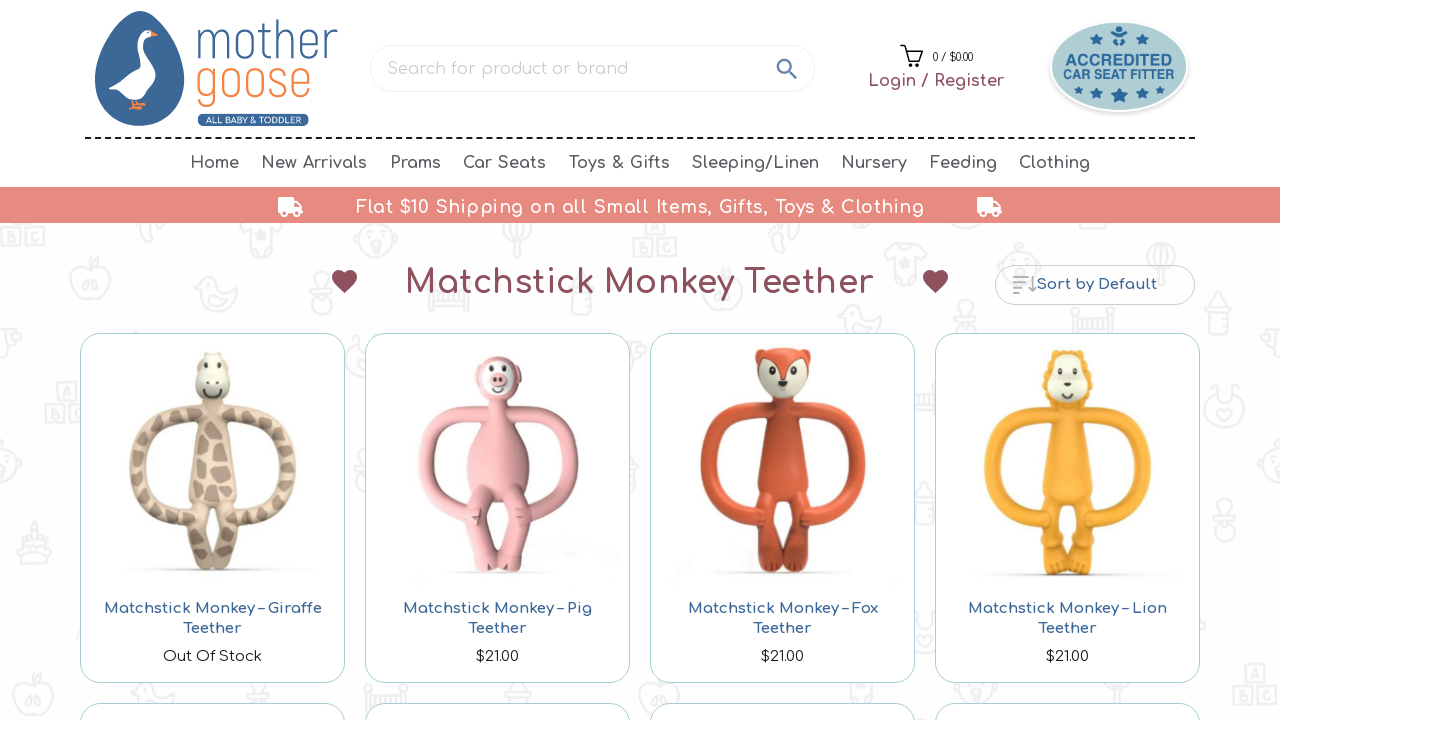

--- FILE ---
content_type: text/html; charset=UTF-8
request_url: https://mothergoose.au/shop/nursery/matchstick-monkey-teether
body_size: 22804
content:
<!DOCTYPE html>
<html lang="en">
<head>
    
    <meta charset="utf-8">
    <meta name="viewport" content="width=device-width, initial-scale=1, shrink-to-fit=no">
        
    <!-- Styles -->
    <link href="https://mothergoose.au/assets/css/page.min.css?v=3.0.15" rel="stylesheet">

    <!-- Favicons -->
    <link rel="apple-touch-icon" href="https://mothergoose.au/assets/img/apple-touch-icon.png">
    <link rel="icon" href="https://mothergoose.au/assets/img/favicon.png">
    
    <link rel="preconnect" href="https://fonts.googleapis.com">
    <link rel="preconnect" href="https://fonts.gstatic.com" crossorigin>
    <link href="https://fonts.googleapis.com/css2?family=Comfortaa:wght@400;700&display=swap" rel="stylesheet">
    <!--  Open Graph Tags -->
                    
    

<title>Mother Goose | Baby Shop</title><meta name="generator" content="SEOmatic">
<meta name="keywords" content="baby clothes shop hobart, pram and capsule combo, prams, car seats, baby clothes, kids toys, kids activities, cots, banwood, tiger tribe, mountain buggy,">
<meta name="description" content="Your local toddler and baby shop. We&#039;ll help you with car seats, cots, baby clothes, toys, prams and more! Find us in Kingston, just 15mins from Hobart.">
<meta name="referrer" content="no-referrer-when-downgrade">
<meta name="robots" content="all">
<meta content="349736998409201" property="fb:profile_id">
<meta content="en_AU" property="og:locale">
<meta content="Mother Goose" property="og:site_name">
<meta content="website" property="og:type">
<meta content="https://mothergoose.au/shop/nursery/matchstick-monkey-teether" property="og:url">
<meta content="Mother Goose Baby Shop" property="og:title">
<meta content="Your local toddler and baby shop. We&#039;ll help you with car seats, cots, baby clothes, toys, prams and more! Find us in Kingston, just 15mins from Hobart." property="og:description">
<meta content="https://mothergoose.au/assets/img/_1200x630_crop_center-center_82_none/MotherGoose_Logo.jpg?mtime=1690958968" property="og:image">
<meta content="1200" property="og:image:width">
<meta content="630" property="og:image:height">
<meta content="The image is of the Mother Goose logo. Features a white goose in a blue egg with the words Mother Goose All Baby &amp; Toddler." property="og:image:alt">
<meta content="https://www.instagram.com/mothergoosebabyshop" property="og:see_also">
<meta content="https://www.facebook.com/MothergoosebabyShop" property="og:see_also">
<link href="https://mothergoose.au/shop/nursery/matchstick-monkey-teether" rel="canonical">
<link href="https://mothergoose.au/" rel="home">
<link type="text/plain" href="https://mothergoose.au/humans.txt" rel="author">
<script>dataLayer = [];
(function(w,d,s,l,i){w[l]=w[l]||[];w[l].push({'gtm.start':
new Date().getTime(),event:'gtm.js'});var f=d.getElementsByTagName(s)[0],
j=d.createElement(s),dl=l!='dataLayer'?'&l='+l:'';j.async=true;j.src=
'https://www.googletagmanager.com/gtm.js?id='+i+dl;f.parentNode.insertBefore(j,f);
})(window,document,'script','dataLayer','GTM-5GLLC3G');</script></head>

<body><noscript><iframe src="https://www.googletagmanager.com/ns.html?id=GTM-5GLLC3G"
height="0" width="0" style="display:none;visibility:hidden"></iframe></noscript>

    
<script>
    console.log("Notice:"+" ");
    console.log("Error:"+" ");
</script>

<!--[if lt IE 8]>
<p class="browserupgrade">You are using an <strong>outdated</strong> browser. Please <a href="http://browsehappy.com/">upgrade your browser</a> to improve your experience.</p>
<![endif]-->
<script>
    var siteUrl = "https://mothergoose.au/";
</script>



<!-- Topbar -->



  

<section class="theme-header d-lg-block d-none">
  <div class="container">
    <div class="row mt-0">
      <div class="col-lg-3 d-flex align-items-center pr-0">
        <a class="navbar-brand mr-xl-2 mr-lg-0 p-2" href="https://mothergoose.au/">
          <img class="theme-logo" src="https://mothergoose.au/assets/img/MGB_AllBabyToddler_FinalLogo_Oct2022.svg" alt="logo">
        </a>
      </div>
      <div class="col-lg-5 d-flex align-items-center input-round header-search-panel">
        <div class="input-group">
          <input id="searchPhraseDesktop" class="searchPhrase form-control search-text" type="text" placeholder="Search for product or brand">
          <div class="input-group-append">
            <span class="input-group-text"><img class="cursor-pointer" src="https://mothergoose.au/assets/img/icon-search.svg"/></span>
          </div>
        </div>
      </div>

      
      <div class="col-lg-4 d-flex align-items-center pr-0">
        <div class="row w-100 header-right-panel">
          <div class="offset-xl-1 col-xl-5 col-lg-6 d-flex flex-column justify-content-center align-items-center px-0">
            <div data-toggle="dropdown" class="dropdown pr-0 text-right open-on-hover">
              <img class="cart-info-icon" src="https://mothergoose.au/assets/img/icon-cart.svg" aria-expanded="false">
              <span class="cart-info-text cursor-pointer">0 / $0.00</span>
              <div class="dropdown-menu dropdown-menu-right cart-dropdown-scale cart-dropdown-empty">
    <h6>Your Cart is Empty</h6>
</div>


            </div>
            <div class="d-flex align-items-center text-center">
              <a class="nav-link color-darkred p-0 title w-100" href="https://mothergoose.au/user">Login / Register</a>
            </div>
          </div>
          <div class="col-5 offset-1 header-right-img px-0">
            <img src="https://mothergoose.au/assets/img/AccredittedCarSearFitters.png" />
          </div>
        </div>
      </div>
    </div>
  </div>
</section>
<!-- /.Topbar -->
<!-- Navbar DeskTop -->
<nav class="navbar navbar-light navbar-stick-light theme-nav d-lg-block d-none">
  <div class="container">
    <section class="navbar-mobile">
      <nav class="nav nav-navbar mx-auto">
        <div class="nav-item"><a class="nav-link" href="https://mothergoose.au/">Home</a></div>
        <div class="nav-item"><a class="nav-link" href="https://mothergoose.au/shop">New Arrivals</a></div>
        
                
                    <div class="nav-item nav-mega">
            <a class="nav-link" href="https://mothergoose.au/shop/prams">Prams</a>
            <nav class="nav px-lg-5 py-lg-4">
              <div class="row">
              
                                                
                                  <div class="col-lg-3 px-6">
                    <nav class="nav flex-column">
                      <h6 class="text-primary">Prams</h6>
                        <a class="nav-mega-link" href="https://mothergoose.au/shop/prams">All Prams</a>
                                                  <a class="nav-mega-link" href="https://mothergoose.au/shop/prams/single-prams">Single Prams</a>
                                                  <a class="nav-mega-link" href="https://mothergoose.au/shop/prams/capsule-prams">Capsule Prams</a>
                                                  <a class="nav-mega-link" href="https://mothergoose.au/shop/prams/double-prams">Double Prams</a>
                                                  <a class="nav-mega-link" href="https://mothergoose.au/shop/prams/travel-prams">Travel Prams</a>
                                                  <a class="nav-mega-link" href="https://mothergoose.au/shop/prams/pram-accessories">Pram Accessories</a>
                                            </nav>
                  </div>
                                  
                  <div class="col-lg-6 px-6">
                    <nav class="nav flex-column">
                      <h6 class="text-primary">Brands</h6>
                                                                  <div class="brand-links">
                                                  <div><a class="nav-mega-link w-100" href="https://mothergoose.au/shop/prams/bambini">Bambini</a></div>
                                                  <div><a class="nav-mega-link w-100" href="https://mothergoose.au/shop/prams/britax">Britax</a></div>
                                                  <div><a class="nav-mega-link w-100" href="https://mothergoose.au/shop/prams/cybex">Cybex</a></div>
                                                  <div><a class="nav-mega-link w-100" href="https://mothergoose.au/shop/prams/icandy">iCandy</a></div>
                                                  <div><a class="nav-mega-link w-100" href="https://mothergoose.au/shop/prams/mamas-papas">MAMAS &amp; PAPAS</a></div>
                                                  <div><a class="nav-mega-link w-100" href="https://mothergoose.au/shop/prams/maxi-cosi">Maxi Cosi</a></div>
                                                  <div><a class="nav-mega-link w-100" href="https://mothergoose.au/shop/prams/mountain-buggy">Mountain Buggy</a></div>
                                                  <div><a class="nav-mega-link w-100" href="https://mothergoose.au/shop/prams/phil-teds">Phil&amp;Teds</a></div>
                                                  <div><a class="nav-mega-link w-100" href="https://mothergoose.au/shop/prams/uppababy">Uppababy</a></div>
                                                  <div><a class="nav-mega-link w-100" href="https://mothergoose.au/shop/prams/valco">Valco Baby</a></div>
                                                  <div><a class="nav-mega-link w-100" href="https://mothergoose.au/shop/prams/wonderfold">Wonderfold</a></div>
                                              </div>
                      
                                            
                    </nav>
                  </div>
                  
                  <div class="col-lg-3 my-auto">
                    <nav class="nav flex-column">
                                                         
                                                                
                                                                
                                                                                          
                                                  <div class="p-0">
                            <img class="theme-logo" src="https://mothergoose.au/assets/img/MGB_AllBabyToddler_FinalLogo_Oct2022.svg" alt="logo">
                          </div>
                                                
                                            
                                                                
                                                                
                                                                
                                                                
                                                                
                                                                
                                                                
                                                                
                                                                
                                                                
                                        </nav>
                  </div>
                  
              </div>
            </nav>
          </div>
                
                    <div class="nav-item nav-mega">
            <a class="nav-link" href="https://mothergoose.au/shop/carseats">Car Seats</a>
            <nav class="nav px-lg-5 py-lg-4">
              <div class="row">
              
                                                
                                  <div class="col-lg-3 px-6">
                    <nav class="nav flex-column">
                      <h6 class="text-primary">Car Seats</h6>
                        <a class="nav-mega-link" href="https://mothergoose.au/shop/carseats">All Car Seats</a>
                                                  <a class="nav-mega-link" href="https://mothergoose.au/shop/carseats/booster-1">Booster</a>
                                                  <a class="nav-mega-link" href="https://mothergoose.au/shop/carseats/capsule-1">Capsule</a>
                                                  <a class="nav-mega-link" href="https://mothergoose.au/shop/carseats/car-seat-accessories">Car Seat Accessories</a>
                                                  <a class="nav-mega-link" href="https://mothergoose.au/shop/carseats/seats-0-4-years">Seats 0-4 Years</a>
                                                  <a class="nav-mega-link" href="https://mothergoose.au/shop/carseats/seats-0-8-years">Seats 0-8 Years</a>
                                                  <a class="nav-mega-link" href="https://mothergoose.au/shop/carseats/seats-1-8-years">Seats 1-8 Years</a>
                                                  <a class="nav-mega-link" href="https://mothergoose.au/shop/carseats/window-tints">Window Tints</a>
                                            </nav>
                  </div>
                                  
                  <div class="col-lg-6 px-6">
                    <nav class="nav flex-column">
                      <h6 class="text-primary">Brands</h6>
                                                                  <div class="brand-links">
                                                  <div><a class="nav-mega-link w-100" href="https://mothergoose.au/shop/carseats/britax">Britax</a></div>
                                                  <div><a class="nav-mega-link w-100" href="https://mothergoose.au/shop/carseats/dream-baby">Dream Baby</a></div>
                                                  <div><a class="nav-mega-link w-100" href="https://mothergoose.au/shop/carseats/houdini">Houdini</a></div>
                                                  <div><a class="nav-mega-link w-100" href="https://mothergoose.au/shop/carseats/maxi-cosi">Maxi Cosi</a></div>
                                                  <div><a class="nav-mega-link w-100" href="https://mothergoose.au/shop/carseats/mothers-choice">Mothers Choice</a></div>
                                                  <div><a class="nav-mega-link w-100" href="https://mothergoose.au/shop/carseats/toddler-tints">Toddler Tints</a></div>
                                              </div>
                      
                                            
                    </nav>
                  </div>
                  
                  <div class="col-lg-3 my-auto">
                    <nav class="nav flex-column">
                                                         
                                                                
                                                                
                                                                
                                                                                          
                                                  <div class="p-0">
                            <img class="theme-logo" src="https://mothergoose.au/assets/img/MGB_AllBabyToddler_FinalLogo_Oct2022.svg" alt="logo">
                          </div>
                                                
                                            
                                                                
                                                                
                                                                
                                                                
                                                                
                                                                
                                                                
                                                                
                                                                
                                        </nav>
                  </div>
                  
              </div>
            </nav>
          </div>
                
                    <div class="nav-item nav-mega">
            <a class="nav-link" href="https://mothergoose.au/shop/toy">Toys &amp; Gifts</a>
            <nav class="nav px-lg-5 py-lg-4">
              <div class="row">
              
                                                
                                  <div class="col-lg-3 px-6">
                    <nav class="nav flex-column">
                      <h6 class="text-primary">Toys &amp; Gifts</h6>
                        <a class="nav-mega-link" href="https://mothergoose.au/shop/toy">All Toys &amp; Gifts</a>
                                                  <a class="nav-mega-link" href="https://mothergoose.au/shop/toy/wooden-toys">Wooden Toys</a>
                                                  <a class="nav-mega-link" href="https://mothergoose.au/shop/toy/balance-bikes">Balance Bikes</a>
                                                  <a class="nav-mega-link" href="https://mothergoose.au/shop/toy/books">Books</a>
                                                  <a class="nav-mega-link" href="https://mothergoose.au/shop/toy/dolls">Dolls</a>
                                                  <a class="nav-mega-link" href="https://mothergoose.au/shop/toy/playmats">Playmats</a>
                                                  <a class="nav-mega-link" href="https://mothergoose.au/shop/toy/soft-toys">Soft Toys</a>
                                                  <a class="nav-mega-link" href="https://mothergoose.au/shop/toy/teething">Teething</a>
                                                  <a class="nav-mega-link" href="https://mothergoose.au/shop/toy/kids-crafts">Kids Crafts</a>
                                                  <a class="nav-mega-link" href="https://mothergoose.au/shop/toy/bath-toys">Bath Toys</a>
                                                  <a class="nav-mega-link" href="https://mothergoose.au/shop/toy/puzzles">Puzzles</a>
                                                  <a class="nav-mega-link" href="https://mothergoose.au/shop/toy/sensory-toys">Sensory Toys</a>
                                                  <a class="nav-mega-link" href="https://mothergoose.au/shop/toy/gift-voucher">Gift Voucher</a>
                                                  <a class="nav-mega-link" href="https://mothergoose.au/shop/toy/silicone-stacking-toys">Silicone Stacking Toys</a>
                                                  <a class="nav-mega-link" href="https://mothergoose.au/shop/toy/outdoor-toys">Outdoor Toys</a>
                                                  <a class="nav-mega-link" href="https://mothergoose.au/shop/toy/ear-muffs">Ear Muffs</a>
                                            </nav>
                  </div>
                                  
                  <div class="col-lg-6 px-6">
                    <nav class="nav flex-column">
                      <h6 class="text-primary">Brands</h6>
                                                                  <div class="brand-links">
                                                  <div><a class="nav-mega-link w-100" href="https://mothergoose.au/shop/toy/b-box">b box</a></div>
                                                  <div><a class="nav-mega-link w-100" href="https://mothergoose.au/shop/toy/babybanz">Babybanz</a></div>
                                                  <div><a class="nav-mega-link w-100" href="https://mothergoose.au/shop/toy/bluey">Bluey</a></div>
                                                  <div><a class="nav-mega-link w-100" href="https://mothergoose.au/shop/toy/bouncy-rider-1">Bouncy Rider</a></div>
                                                  <div><a class="nav-mega-link w-100" href="https://mothergoose.au/shop/toy/crocodile-creek-puzzles">Crocodile Creek</a></div>
                                                  <div><a class="nav-mega-link w-100" href="https://mothergoose.au/shop/toy/done-by-deer">Done by Deer</a></div>
                                                  <div><a class="nav-mega-link w-100" href="https://mothergoose.au/shop/toy/indigo-jamm">Indigo Jamm</a></div>
                                                  <div><a class="nav-mega-link w-100" href="https://mothergoose.au/shop/toy/jelly-stone">Jelly Stone</a></div>
                                                  <div><a class="nav-mega-link w-100" href="https://mothergoose.au/shop/toy/jiggle-giggle">Jiggle &amp; Giggle</a></div>
                                                  <div><a class="nav-mega-link w-100" href="https://mothergoose.au/shop/toy/kaper-kidz">Kaper Kidz</a></div>
                                                  <div><a class="nav-mega-link w-100" href="https://mothergoose.au/shop/toy/kinderfeet">Kinderfeets</a></div>
                                                  <div><a class="nav-mega-link w-100" href="https://mothergoose.au/shop/toy/le-toy-van">Le Toy Van</a></div>
                                                  <div><a class="nav-mega-link w-100" href="https://mothergoose.au/shop/toy/little-dutch">Little Dutch</a></div>
                                                  <div><a class="nav-mega-link w-100" href="https://mothergoose.au/shop/toy/living-textiles">Living Textiles</a></div>
                                                  <div><a class="nav-mega-link w-100" href="https://mothergoose.au/shop/toy/mamas-papas">MAMAS &amp; PAPAS</a></div>
                                                  <div><a class="nav-mega-link w-100" href="https://mothergoose.au/shop/toy/matchstick-monkey">Matchstick Monkey</a></div>
                                                  <div><a class="nav-mega-link w-100" href="https://mothergoose.au/shop/toy/mesmerised">Mesmerised</a></div>
                                                  <div><a class="nav-mega-link w-100" href="https://mothergoose.au/shop/toy/mister-fly">Mister Fly</a></div>
                                                  <div><a class="nav-mega-link w-100" href="https://mothergoose.au/shop/toy/mushie">Mushie</a></div>
                                                  <div><a class="nav-mega-link w-100" href="https://mothergoose.au/shop/toy/nana-huchy">Nana Huchy</a></div>
                                                  <div><a class="nav-mega-link w-100" href="https://mothergoose.au/shop/toy/ob-designs">OB Designs</a></div>
                                                  <div><a class="nav-mega-link w-100" href="https://mothergoose.au/shop/toy/peter-rabbit">Peter Rabbit</a></div>
                                                  <div><a class="nav-mega-link w-100" href="https://mothergoose.au/shop/toy/tender-leaf">Tender Leaf</a></div>
                                                  <div><a class="nav-mega-link w-100" href="https://mothergoose.au/shop/toy/tiger-tribe">Tiger Tribe</a></div>
                                                  <div><a class="nav-mega-link w-100" href="https://mothergoose.au/shop/toy/tooky-toys">Tooky Toys</a></div>
                                                  <div><a class="nav-mega-link w-100" href="https://mothergoose.au/shop/toy/trybikes">Trybikes</a></div>
                                                  <div><a class="nav-mega-link w-100" href="https://mothergoose.au/shop/toy/wheelie-bug">Wheelie Bug</a></div>
                                              </div>
                      
                                            
                    </nav>
                  </div>
                  
                  <div class="col-lg-3 my-auto">
                    <nav class="nav flex-column">
                                                         
                                                                
                                                                                          
                                                  <div class="p-0">
                            <img class="theme-logo" src="https://mothergoose.au/assets/img/MGB_AllBabyToddler_FinalLogo_Oct2022.svg" alt="logo">
                          </div>
                                                
                                            
                                                                
                                                                
                                                                
                                                                
                                                                
                                                                
                                                                
                                                                
                                                                
                                                                
                                                                
                                        </nav>
                  </div>
                  
              </div>
            </nav>
          </div>
                
                    <div class="nav-item nav-mega">
            <a class="nav-link" href="https://mothergoose.au/shop/sleepinglinen">Sleeping/Linen</a>
            <nav class="nav px-lg-5 py-lg-4">
              <div class="row">
              
                                                
                                  <div class="col-lg-3 px-6">
                    <nav class="nav flex-column">
                      <h6 class="text-primary">Sleeping/Linen</h6>
                        <a class="nav-mega-link" href="https://mothergoose.au/shop/sleepinglinen">All Sleeping/Linen</a>
                                                  <a class="nav-mega-link" href="https://mothergoose.au/shop/sleepinglinen/bath-towels-1">Bath Towels</a>
                                                  <a class="nav-mega-link" href="https://mothergoose.au/shop/sleepinglinen/cot-sheets-1">Cot Sheets</a>
                                                  <a class="nav-mega-link" href="https://mothergoose.au/shop/sleepinglinen/monitors-2">Monitors</a>
                                                  <a class="nav-mega-link" href="https://mothergoose.au/shop/sleepinglinen/sleeping-aids-1">Sleeping Aids</a>
                                                  <a class="nav-mega-link" href="https://mothergoose.au/shop/sleepinglinen/sleep-suits">Sleep Suits</a>
                                                  <a class="nav-mega-link" href="https://mothergoose.au/shop/sleepinglinen/soothers-night-lights-1">Soothers/Night Lights</a>
                                                  <a class="nav-mega-link" href="https://mothergoose.au/shop/sleepinglinen/bassinets">Bassinets</a>
                                            </nav>
                  </div>
                                  
                  <div class="col-lg-6 px-6">
                    <nav class="nav flex-column">
                      <h6 class="text-primary">Brands</h6>
                                                                  <div class="brand-links">
                                                  <div><a class="nav-mega-link w-100" href="https://mothergoose.au/shop/sleepinglinen/bibs-2">BIBS</a></div>
                                                  <div><a class="nav-mega-link w-100" href="https://mothergoose.au/shop/sleepinglinen/ergo-pouch-2">ergoPouch</a></div>
                                                  <div><a class="nav-mega-link w-100" href="https://mothergoose.au/shop/sleepinglinen/lambswool">Lambswool</a></div>
                                                  <div><a class="nav-mega-link w-100" href="https://mothergoose.au/shop/sleepinglinen/living-textiles">Living Textiles</a></div>
                                                  <div><a class="nav-mega-link w-100" href="https://mothergoose.au/shop/sleepinglinen/love-to-dream">Love to Dream</a></div>
                                                  <div><a class="nav-mega-link w-100" href="https://mothergoose.au/shop/sleepinglinen/owlet-care">Owlet</a></div>
                                                  <div><a class="nav-mega-link w-100" href="https://mothergoose.au/shop/sleepinglinen/snuggle-hunny-kids">Snuggle Hunny Kids</a></div>
                                              </div>
                      
                                            
                    </nav>
                  </div>
                  
                  <div class="col-lg-3 my-auto">
                    <nav class="nav flex-column">
                                                         
                                                                
                                                                
                                                                
                                                                
                                                                
                                                                
                                                                
                                                                
                                                                
                                                                
                                                                
                                                                                          
                                                  <div class="p-0">
                            <img class="theme-logo" src="https://mothergoose.au/assets/img/MGB_AllBabyToddler_FinalLogo_Oct2022.svg" alt="logo">
                          </div>
                                                
                                            
                                                                
                                        </nav>
                  </div>
                  
              </div>
            </nav>
          </div>
                
                    <div class="nav-item nav-mega">
            <a class="nav-link" href="https://mothergoose.au/shop/nursery">Nursery</a>
            <nav class="nav px-lg-5 py-lg-4">
              <div class="row">
              
                                                
                                  <div class="col-lg-3 px-6">
                    <nav class="nav flex-column">
                      <h6 class="text-primary">Nursery</h6>
                        <a class="nav-mega-link" href="https://mothergoose.au/shop/nursery">All Nursery</a>
                                                  <a class="nav-mega-link" href="https://mothergoose.au/shop/nursery/teething">Teething</a>
                                                  <a class="nav-mega-link" href="https://mothergoose.au/shop/nursery/monitors-2">Monitors</a>
                                                  <a class="nav-mega-link" href="https://mothergoose.au/shop/nursery/cots-1">Cots</a>
                                                  <a class="nav-mega-link" href="https://mothergoose.au/shop/nursery/swings-bouncers-1">Swings &amp; Bouncers</a>
                                                  <a class="nav-mega-link" href="https://mothergoose.au/shop/nursery/bassinets">Bassinets</a>
                                                  <a class="nav-mega-link" href="https://mothergoose.au/shop/nursery/portacots-1">Portacots</a>
                                                  <a class="nav-mega-link" href="https://mothergoose.au/shop/nursery/glider-2">Glider/ Rocking Chairs</a>
                                                  <a class="nav-mega-link" href="https://mothergoose.au/shop/nursery/mattresses">Mattresses</a>
                                                  <a class="nav-mega-link" href="https://mothergoose.au/shop/nursery/change-dressers">Change Dressers</a>
                                                  <a class="nav-mega-link" href="https://mothergoose.au/shop/nursery/playpens-gates-1">Playpens &amp; Gates</a>
                                                  <a class="nav-mega-link" href="https://mothergoose.au/shop/nursery/window-blockouts">Window Blockouts</a>
                                                  <a class="nav-mega-link" href="https://mothergoose.au/shop/nursery/carriers-1">Carriers</a>
                                                  <a class="nav-mega-link" href="https://mothergoose.au/shop/nursery/nappy-bags">Nappy Bags</a>
                                                  <a class="nav-mega-link" href="https://mothergoose.au/shop/nursery/baths">Baths</a>
                                                  <a class="nav-mega-link" href="https://mothergoose.au/shop/nursery/toilet-training">Toilet Training</a>
                                                  <a class="nav-mega-link" href="https://mothergoose.au/shop/nursery/health-products">Health Products</a>
                                                  <a class="nav-mega-link" href="https://mothergoose.au/shop/nursery/beds">Beds</a>
                                            </nav>
                  </div>
                                  
                  <div class="col-lg-6 px-6">
                    <nav class="nav flex-column">
                      <h6 class="text-primary">Brands</h6>
                                                                  <div class="brand-links">
                                                  <div><a class="nav-mega-link w-100" href="https://mothergoose.au/shop/nursery/babyu">BabyU</a></div>
                                                  <div><a class="nav-mega-link w-100" href="https://mothergoose.au/shop/nursery/boori">Boori</a></div>
                                                  <div><a class="nav-mega-link w-100" href="https://mothergoose.au/shop/nursery/bumbo">Bumbo</a></div>
                                                  <div><a class="nav-mega-link w-100" href="https://mothergoose.au/shop/nursery/childcare">Childcare</a></div>
                                                  <div><a class="nav-mega-link w-100" href="https://mothergoose.au/shop/nursery/cocoon-furniture">Cocoon Furniture</a></div>
                                                  <div><a class="nav-mega-link w-100" href="https://mothergoose.au/shop/nursery/dream-baby">Dream Baby</a></div>
                                                  <div><a class="nav-mega-link w-100" href="https://mothergoose.au/shop/nursery/ergobaby">Ergobaby</a></div>
                                                  <div><a class="nav-mega-link w-100" href="https://mothergoose.au/shop/nursery/ergo-pouch-2">ergoPouch</a></div>
                                                  <div><a class="nav-mega-link w-100" href="https://mothergoose.au/shop/nursery/gaia-baby">Gaia Baby</a></div>
                                                  <div><a class="nav-mega-link w-100" href="https://mothergoose.au/shop/nursery/isoki">Isoki</a></div>
                                                  <div><a class="nav-mega-link w-100" href="https://mothergoose.au/shop/nursery/matchstick-monkey-teether">Matchstick Monkey Teether</a></div>
                                                  <div><a class="nav-mega-link w-100" href="https://mothergoose.au/shop/nursery/matty">Matty</a></div>
                                                  <div><a class="nav-mega-link w-100" href="https://mothergoose.au/shop/nursery/maxi-cosi">Maxi Cosi</a></div>
                                                  <div><a class="nav-mega-link w-100" href="https://mothergoose.au/shop/nursery/mushie">Mushie</a></div>
                                                  <div><a class="nav-mega-link w-100" href="https://mothergoose.au/shop/nursery/oioi-nappy-bags">Oioi nappy bags</a></div>
                                                  <div><a class="nav-mega-link w-100" href="https://mothergoose.au/shop/nursery/roger-armstrong">Roger Armstrong</a></div>
                                                  <div><a class="nav-mega-link w-100" href="https://mothergoose.au/shop/nursery/seena">Seena</a></div>
                                                  <div><a class="nav-mega-link w-100" href="https://mothergoose.au/shop/nursery/shellamy-baby">SHELLAMY BABY</a></div>
                                                  <div><a class="nav-mega-link w-100" href="https://mothergoose.au/shop/nursery/skip-hop">Skip Hop</a></div>
                                                  <div><a class="nav-mega-link w-100" href="https://mothergoose.au/shop/nursery/sweet-pea">Sweet Pea</a></div>
                                                  <div><a class="nav-mega-link w-100" href="https://mothergoose.au/shop/nursery/tiger-tribe">Tiger Tribe</a></div>
                                                  <div><a class="nav-mega-link w-100" href="https://mothergoose.au/shop/nursery/troll">Troll</a></div>
                                              </div>
                      
                                            
                    </nav>
                  </div>
                  
                  <div class="col-lg-3 my-auto">
                    <nav class="nav flex-column">
                                                         
                                                                
                                                                
                                                                
                                                                
                                                                                          
                                                  <div class="p-0">
                            <img class="theme-logo" src="https://mothergoose.au/assets/img/MGB_AllBabyToddler_FinalLogo_Oct2022.svg" alt="logo">
                          </div>
                                                
                                            
                                                                
                                                                
                                                                
                                                                
                                                                
                                                                
                                                                
                                                                
                                        </nav>
                  </div>
                  
              </div>
            </nav>
          </div>
                
                    <div class="nav-item nav-mega">
            <a class="nav-link" href="https://mothergoose.au/shop/feeding">Feeding</a>
            <nav class="nav px-lg-5 py-lg-4">
              <div class="row">
              
                                                
                                  <div class="col-lg-3 px-6">
                    <nav class="nav flex-column">
                      <h6 class="text-primary">Feeding</h6>
                        <a class="nav-mega-link" href="https://mothergoose.au/shop/feeding">All Feeding</a>
                                                  <a class="nav-mega-link" href="https://mothergoose.au/shop/feeding/back-packs">Back Packs</a>
                                                  <a class="nav-mega-link" href="https://mothergoose.au/shop/feeding/bento-lunch-boxes">Bento lunch boxes</a>
                                                  <a class="nav-mega-link" href="https://mothergoose.au/shop/feeding/drinkbottles">Drink Bottles</a>
                                                  <a class="nav-mega-link" href="https://mothergoose.au/shop/feeding/snack-cups">Snack Cups</a>
                                                  <a class="nav-mega-link" href="https://mothergoose.au/shop/feeding/lunch-bags">Lunch Bags</a>
                                                  <a class="nav-mega-link" href="https://mothergoose.au/shop/feeding/bibs-1">Bibs</a>
                                                  <a class="nav-mega-link" href="https://mothergoose.au/shop/feeding/high-chairs">High Chairs</a>
                                                  <a class="nav-mega-link" href="https://mothergoose.au/shop/feeding/eating-utensils">Eating Utensils</a>
                                                  <a class="nav-mega-link" href="https://mothergoose.au/shop/feeding/breastfeeding">Breastfeeding</a>
                                            </nav>
                  </div>
                                  
                  <div class="col-lg-6 px-6">
                    <nav class="nav flex-column">
                      <h6 class="text-primary">Brands</h6>
                                                                  <div class="brand-links">
                                                  <div><a class="nav-mega-link w-100" href="https://mothergoose.au/shop/feeding/b-box">b box</a></div>
                                                  <div><a class="nav-mega-link w-100" href="https://mothergoose.au/shop/feeding/boori">Boori</a></div>
                                                  <div><a class="nav-mega-link w-100" href="https://mothergoose.au/shop/feeding/confetti-kidz">Confetti Kidz</a></div>
                                                  <div><a class="nav-mega-link w-100" href="https://mothergoose.au/shop/feeding/dream-baby">Dream Baby</a></div>
                                                  <div><a class="nav-mega-link w-100" href="https://mothergoose.au/shop/feeding/kiddikutter">KiddiKutter</a></div>
                                                  <div><a class="nav-mega-link w-100" href="https://mothergoose.au/shop/feeding/little-chomps">Little Chomps</a></div>
                                                  <div><a class="nav-mega-link w-100" href="https://mothergoose.au/shop/feeding/made-to-milk">Made to Milk</a></div>
                                                  <div><a class="nav-mega-link w-100" href="https://mothergoose.au/shop/feeding/mamas-papas">MAMAS &amp; PAPAS</a></div>
                                                  <div><a class="nav-mega-link w-100" href="https://mothergoose.au/shop/feeding/maxi-cosi">Maxi Cosi</a></div>
                                                  <div><a class="nav-mega-link w-100" href="https://mothergoose.au/shop/feeding/munchkin">Munchkin</a></div>
                                                  <div><a class="nav-mega-link w-100" href="https://mothergoose.au/shop/feeding/mushie">Mushie</a></div>
                                                  <div><a class="nav-mega-link w-100" href="https://mothergoose.au/shop/feeding/nordic-kids">Nordic Kids</a></div>
                                                  <div><a class="nav-mega-link w-100" href="https://mothergoose.au/shop/feeding/penny-scallan">Penny Scallan</a></div>
                                                  <div><a class="nav-mega-link w-100" href="https://mothergoose.au/shop/feeding/re-play">Re-Play</a></div>
                                                  <div><a class="nav-mega-link w-100" href="https://mothergoose.au/shop/feeding/subo">Subo</a></div>
                                                  <div><a class="nav-mega-link w-100" href="https://mothergoose.au/shop/feeding/uppababy">Uppababy</a></div>
                                              </div>
                      
                                            
                    </nav>
                  </div>
                  
                  <div class="col-lg-3 my-auto">
                    <nav class="nav flex-column">
                                                         
                                                                
                                                                
                                                                
                                                                
                                                                
                                                                                          
                                                  <div class="p-0">
                            <img class="theme-logo" src="https://mothergoose.au/assets/img/MGB_AllBabyToddler_FinalLogo_Oct2022.svg" alt="logo">
                          </div>
                                                
                                            
                                                                
                                                                
                                                                
                                                                
                                                                
                                                                
                                                                
                                        </nav>
                  </div>
                  
              </div>
            </nav>
          </div>
                
                    <div class="nav-item nav-mega">
            <a class="nav-link" href="https://mothergoose.au/shop/clothing">Clothing</a>
            <nav class="nav px-lg-5 py-lg-4">
              <div class="row">
              
                                                
                                  <div class="col-lg-3 px-6">
                    <nav class="nav flex-column">
                      <h6 class="text-primary">Clothing</h6>
                        <a class="nav-mega-link" href="https://mothergoose.au/shop/clothing">All Clothing</a>
                                                  <a class="nav-mega-link" href="https://mothergoose.au/shop/clothing/rain-wear">Rain Wear</a>
                                                  <a class="nav-mega-link" href="https://mothergoose.au/shop/clothing/dress">Dress</a>
                                                  <a class="nav-mega-link" href="https://mothergoose.au/shop/clothing/onesie">Onesie</a>
                                                  <a class="nav-mega-link" href="https://mothergoose.au/shop/clothing/socks">Socks</a>
                                                  <a class="nav-mega-link" href="https://mothergoose.au/shop/clothing/shoes">Shoes</a>
                                                  <a class="nav-mega-link" href="https://mothergoose.au/shop/clothing/bodysuit">Bodysuit</a>
                                                  <a class="nav-mega-link" href="https://mothergoose.au/shop/clothing/nappies">Nappies</a>
                                                  <a class="nav-mega-link" href="https://mothergoose.au/shop/clothing/swimwear">Swimwear</a>
                                            </nav>
                  </div>
                                  
                  <div class="col-lg-6 px-6">
                    <nav class="nav flex-column">
                      <h6 class="text-primary">Brands</h6>
                                                                  <div class="brand-links">
                                                  <div><a class="nav-mega-link w-100" href="https://mothergoose.au/shop/clothing/bebe">Bebe</a></div>
                                                  <div><a class="nav-mega-link w-100" href="https://mothergoose.au/shop/clothing/child-of-mine">Child of Mine</a></div>
                                                  <div><a class="nav-mega-link w-100" href="https://mothergoose.au/shop/clothing/crywolf">Crywolf</a></div>
                                                  <div><a class="nav-mega-link w-100" href="https://mothergoose.au/shop/clothing/indigo-lellow">Indigo &amp; Lellow</a></div>
                                                  <div><a class="nav-mega-link w-100" href="https://mothergoose.au/shop/clothing/peapods">Peapods</a></div>
                                                  <div><a class="nav-mega-link w-100" href="https://mothergoose.au/shop/clothing/pretty-brave-shoes">Pretty Brave Shoes</a></div>
                                                  <div><a class="nav-mega-link w-100" href="https://mothergoose.au/shop/clothing/rubber-sole-socks">Rubber Sole Socks</a></div>
                                                  <div><a class="nav-mega-link w-100" href="https://mothergoose.au/shop/clothing/surefit-shoes">Surefit Shoes</a></div>
                                                  <div><a class="nav-mega-link w-100" href="https://mothergoose.au/shop/clothing/therm">Therm</a></div>
                                                  <div><a class="nav-mega-link w-100" href="https://mothergoose.au/shop/clothing/toshi">Toshi</a></div>
                                                  <div><a class="nav-mega-link w-100" href="https://mothergoose.au/shop/clothing/wilson-frenchy">Wilson&amp;frenchy</a></div>
                                              </div>
                      
                                            
                    </nav>
                  </div>
                  
                  <div class="col-lg-3 my-auto">
                    <nav class="nav flex-column">
                                                         
                                                                
                                                                
                                                                
                                                                
                                                                
                                                                
                                                                
                                                                
                                                                
                                                                
                                                                
                                                                
                                                                
                                        </nav>
                  </div>
                  
              </div>
            </nav>
          </div>
              </nav>
    </section>
  </div>
</nav>
<!-- /.Navbar DeskTop -->


<!-- Mobile Menu Button -->
<section class="theme-mobile-header d-block d-lg-none">
  <div class="container-fluid">
    <div class="row p-5">
      <div class="col-6 d-flex align-items-center pr-0">
        <a class="navbar-brand pl-md-7 pl-sm-6" href="https://mothergoose.au/">
          <img class="theme-logo" src="https://mothergoose.au/assets/img/MGB_AllBabyToddler_FinalLogo_Oct2022.svg" alt="logo">
        </a>
      </div>
      <div class="offset-4 col-2 d-flex color-primary justify-content-center">
        <button class="navbar-toggler cursor-pointer">☰</button>
      </div>
    </div>
  </div>
</section>
<!-- /.Mobile Menu Button -->

<!-- NavBar Mobile -->
<section id="theme-mobile-nav" class="theme-mobile-nav d-lg-none d-block">
  <div class="container">
    <div id="theme-mobile-nav-close" class="theme-mobile-nav-close" aria-label="Close">&times;</div>
    <div class="d-flex justify-content-end header-right-panel mt-8 mx-5">
        <div class="d-flex align-items-center text-center"><a class="nav-link ml-3" href="https://mothergoose.au/user"><i class="fa fa-user-o"></i></a></div>
        <div class="d-flex align-items-center text-center dropdown open-on-hover ">
          <img class="cart-info-icon" src="https://mothergoose.au/assets/img/icon-cart-white.svg" data-toggle="dropdown" aria-expanded="false"><span class="cart-info-text cursor-pointer">0</span>
          <div class="dropdown-menu dropdown-menu-right cart-dropdown-scale cart-dropdown-empty">
    <h6>Your Cart is Empty</h6>
</div>


        </div>
    </div>
    <div class="row header-search-panel input-line input-transparent">
      <div class="col-12 form-group input-group pl-6 pr-4">
        <input id="searchPhraseMobile" class="searchPhrase form-control search-text" type="text" placeholder="Search for product or brand">
        <div class="input-group-append">
          <span class="input-group-text"><img class="cursor-pointer" src="https://mothergoose.au/assets/img/icon-search-white.svg"/></span>
        </div>
      </div>
    </div>

        <div class="accordion accordion-arrow-right" id="accordion-1">
      <div class="card-no-sub">
        <h6><a href="https://mothergoose.au/">Home</a></h6>
      </div>
      <div class="card-no-sub">
        <h6><a href="https://mothergoose.au/shop">New Arrivals</a></h6>
      </div>
      

              
        <div class="card">
          <h6 class="card-title">
            <a class="collapsed" data-toggle="collapse" href="#collapse-1-prams">Prams</a>
          </h6>
            <div id="collapse-1-prams" class="collapse" data-parent="#accordion-1">
              <div class="card-body">
                <ul class="mb-0 nav">
                                    
                                                        <li class="nav-item">
                      <a class="nav-link ml-5" href="#"><strong>Our Prams</strong></a>
                        <ul>
                          <li class="nav-item"><a class="nav-link" href="#">All Prams</a></li>
                                                      <li class="nav-item"><a class="nav-link"  href="https://mothergoose.au/shop/prams/single-prams">Single Prams</a></li>
                                                      <li class="nav-item"><a class="nav-link"  href="https://mothergoose.au/shop/prams/capsule-prams">Capsule Prams</a></li>
                                                      <li class="nav-item"><a class="nav-link"  href="https://mothergoose.au/shop/prams/double-prams">Double Prams</a></li>
                                                      <li class="nav-item"><a class="nav-link"  href="https://mothergoose.au/shop/prams/travel-prams">Travel Prams</a></li>
                                                      <li class="nav-item"><a class="nav-link"  href="https://mothergoose.au/shop/prams/pram-accessories">Pram Accessories</a></li>
                                                  </ul>
                    </li>
                                    
                                    <li class="nav-item">
                    <a class="nav-link ml-5" href="#"><strong>Brand</strong></a>
                    <ul>
                                            <li class="nav-item"><a class="nav-link" href="https://mothergoose.au/shop/prams/bambini">Bambini</a></li>
                                            <li class="nav-item"><a class="nav-link" href="https://mothergoose.au/shop/prams/britax">Britax</a></li>
                                            <li class="nav-item"><a class="nav-link" href="https://mothergoose.au/shop/prams/cybex">Cybex</a></li>
                                            <li class="nav-item"><a class="nav-link" href="https://mothergoose.au/shop/prams/icandy">iCandy</a></li>
                                            <li class="nav-item"><a class="nav-link" href="https://mothergoose.au/shop/prams/mamas-papas">MAMAS &amp; PAPAS</a></li>
                                            <li class="nav-item"><a class="nav-link" href="https://mothergoose.au/shop/prams/maxi-cosi">Maxi Cosi</a></li>
                                            <li class="nav-item"><a class="nav-link" href="https://mothergoose.au/shop/prams/mountain-buggy">Mountain Buggy</a></li>
                                            <li class="nav-item"><a class="nav-link" href="https://mothergoose.au/shop/prams/phil-teds">Phil&amp;Teds</a></li>
                                            <li class="nav-item"><a class="nav-link" href="https://mothergoose.au/shop/prams/uppababy">Uppababy</a></li>
                                            <li class="nav-item"><a class="nav-link" href="https://mothergoose.au/shop/prams/valco">Valco Baby</a></li>
                                            <li class="nav-item"><a class="nav-link" href="https://mothergoose.au/shop/prams/wonderfold">Wonderfold</a></li>
                                          </ul>
                  </li>
                </ul>
              </div>
          </div>
        </div>
              
        <div class="card">
          <h6 class="card-title">
            <a class="collapsed" data-toggle="collapse" href="#collapse-1-carseats">Car Seats</a>
          </h6>
            <div id="collapse-1-carseats" class="collapse" data-parent="#accordion-1">
              <div class="card-body">
                <ul class="mb-0 nav">
                                    
                                                        <li class="nav-item">
                      <a class="nav-link ml-5" href="#"><strong>Our Car Seats</strong></a>
                        <ul>
                          <li class="nav-item"><a class="nav-link" href="#">All Car Seats</a></li>
                                                      <li class="nav-item"><a class="nav-link"  href="https://mothergoose.au/shop/carseats/booster-1">Booster</a></li>
                                                      <li class="nav-item"><a class="nav-link"  href="https://mothergoose.au/shop/carseats/capsule-1">Capsule</a></li>
                                                      <li class="nav-item"><a class="nav-link"  href="https://mothergoose.au/shop/carseats/car-seat-accessories">Car Seat Accessories</a></li>
                                                      <li class="nav-item"><a class="nav-link"  href="https://mothergoose.au/shop/carseats/seats-0-4-years">Seats 0-4 Years</a></li>
                                                      <li class="nav-item"><a class="nav-link"  href="https://mothergoose.au/shop/carseats/seats-0-8-years">Seats 0-8 Years</a></li>
                                                      <li class="nav-item"><a class="nav-link"  href="https://mothergoose.au/shop/carseats/seats-1-8-years">Seats 1-8 Years</a></li>
                                                      <li class="nav-item"><a class="nav-link"  href="https://mothergoose.au/shop/carseats/window-tints">Window Tints</a></li>
                                                  </ul>
                    </li>
                                    
                                    <li class="nav-item">
                    <a class="nav-link ml-5" href="#"><strong>Brand</strong></a>
                    <ul>
                                            <li class="nav-item"><a class="nav-link" href="https://mothergoose.au/shop/carseats/britax">Britax</a></li>
                                            <li class="nav-item"><a class="nav-link" href="https://mothergoose.au/shop/carseats/dream-baby">Dream Baby</a></li>
                                            <li class="nav-item"><a class="nav-link" href="https://mothergoose.au/shop/carseats/houdini">Houdini</a></li>
                                            <li class="nav-item"><a class="nav-link" href="https://mothergoose.au/shop/carseats/maxi-cosi">Maxi Cosi</a></li>
                                            <li class="nav-item"><a class="nav-link" href="https://mothergoose.au/shop/carseats/mothers-choice">Mothers Choice</a></li>
                                            <li class="nav-item"><a class="nav-link" href="https://mothergoose.au/shop/carseats/toddler-tints">Toddler Tints</a></li>
                                          </ul>
                  </li>
                </ul>
              </div>
          </div>
        </div>
              
        <div class="card">
          <h6 class="card-title">
            <a class="collapsed" data-toggle="collapse" href="#collapse-1-toy">Toys &amp; Gifts</a>
          </h6>
            <div id="collapse-1-toy" class="collapse" data-parent="#accordion-1">
              <div class="card-body">
                <ul class="mb-0 nav">
                                    
                                                        <li class="nav-item">
                      <a class="nav-link ml-5" href="#"><strong>Our Toys &amp; Gifts</strong></a>
                        <ul>
                          <li class="nav-item"><a class="nav-link" href="#">All Toys &amp; Gifts</a></li>
                                                      <li class="nav-item"><a class="nav-link"  href="https://mothergoose.au/shop/toy/wooden-toys">Wooden Toys</a></li>
                                                      <li class="nav-item"><a class="nav-link"  href="https://mothergoose.au/shop/toy/balance-bikes">Balance Bikes</a></li>
                                                      <li class="nav-item"><a class="nav-link"  href="https://mothergoose.au/shop/toy/books">Books</a></li>
                                                      <li class="nav-item"><a class="nav-link"  href="https://mothergoose.au/shop/toy/dolls">Dolls</a></li>
                                                      <li class="nav-item"><a class="nav-link"  href="https://mothergoose.au/shop/toy/playmats">Playmats</a></li>
                                                      <li class="nav-item"><a class="nav-link"  href="https://mothergoose.au/shop/toy/soft-toys">Soft Toys</a></li>
                                                      <li class="nav-item"><a class="nav-link"  href="https://mothergoose.au/shop/toy/teething">Teething</a></li>
                                                      <li class="nav-item"><a class="nav-link"  href="https://mothergoose.au/shop/toy/kids-crafts">Kids Crafts</a></li>
                                                      <li class="nav-item"><a class="nav-link"  href="https://mothergoose.au/shop/toy/bath-toys">Bath Toys</a></li>
                                                      <li class="nav-item"><a class="nav-link"  href="https://mothergoose.au/shop/toy/puzzles">Puzzles</a></li>
                                                      <li class="nav-item"><a class="nav-link"  href="https://mothergoose.au/shop/toy/sensory-toys">Sensory Toys</a></li>
                                                      <li class="nav-item"><a class="nav-link"  href="https://mothergoose.au/shop/toy/gift-voucher">Gift Voucher</a></li>
                                                      <li class="nav-item"><a class="nav-link"  href="https://mothergoose.au/shop/toy/silicone-stacking-toys">Silicone Stacking Toys</a></li>
                                                      <li class="nav-item"><a class="nav-link"  href="https://mothergoose.au/shop/toy/outdoor-toys">Outdoor Toys</a></li>
                                                      <li class="nav-item"><a class="nav-link"  href="https://mothergoose.au/shop/toy/ear-muffs">Ear Muffs</a></li>
                                                  </ul>
                    </li>
                                    
                                    <li class="nav-item">
                    <a class="nav-link ml-5" href="#"><strong>Brand</strong></a>
                    <ul>
                                            <li class="nav-item"><a class="nav-link" href="https://mothergoose.au/shop/toy/b-box">b box</a></li>
                                            <li class="nav-item"><a class="nav-link" href="https://mothergoose.au/shop/toy/babybanz">Babybanz</a></li>
                                            <li class="nav-item"><a class="nav-link" href="https://mothergoose.au/shop/toy/bluey">Bluey</a></li>
                                            <li class="nav-item"><a class="nav-link" href="https://mothergoose.au/shop/toy/bouncy-rider-1">Bouncy Rider</a></li>
                                            <li class="nav-item"><a class="nav-link" href="https://mothergoose.au/shop/toy/crocodile-creek-puzzles">Crocodile Creek</a></li>
                                            <li class="nav-item"><a class="nav-link" href="https://mothergoose.au/shop/toy/done-by-deer">Done by Deer</a></li>
                                            <li class="nav-item"><a class="nav-link" href="https://mothergoose.au/shop/toy/indigo-jamm">Indigo Jamm</a></li>
                                            <li class="nav-item"><a class="nav-link" href="https://mothergoose.au/shop/toy/jelly-stone">Jelly Stone</a></li>
                                            <li class="nav-item"><a class="nav-link" href="https://mothergoose.au/shop/toy/jiggle-giggle">Jiggle &amp; Giggle</a></li>
                                            <li class="nav-item"><a class="nav-link" href="https://mothergoose.au/shop/toy/kaper-kidz">Kaper Kidz</a></li>
                                            <li class="nav-item"><a class="nav-link" href="https://mothergoose.au/shop/toy/kinderfeet">Kinderfeets</a></li>
                                            <li class="nav-item"><a class="nav-link" href="https://mothergoose.au/shop/toy/le-toy-van">Le Toy Van</a></li>
                                            <li class="nav-item"><a class="nav-link" href="https://mothergoose.au/shop/toy/little-dutch">Little Dutch</a></li>
                                            <li class="nav-item"><a class="nav-link" href="https://mothergoose.au/shop/toy/living-textiles">Living Textiles</a></li>
                                            <li class="nav-item"><a class="nav-link" href="https://mothergoose.au/shop/toy/mamas-papas">MAMAS &amp; PAPAS</a></li>
                                            <li class="nav-item"><a class="nav-link" href="https://mothergoose.au/shop/toy/matchstick-monkey">Matchstick Monkey</a></li>
                                            <li class="nav-item"><a class="nav-link" href="https://mothergoose.au/shop/toy/mesmerised">Mesmerised</a></li>
                                            <li class="nav-item"><a class="nav-link" href="https://mothergoose.au/shop/toy/mister-fly">Mister Fly</a></li>
                                            <li class="nav-item"><a class="nav-link" href="https://mothergoose.au/shop/toy/mushie">Mushie</a></li>
                                            <li class="nav-item"><a class="nav-link" href="https://mothergoose.au/shop/toy/nana-huchy">Nana Huchy</a></li>
                                            <li class="nav-item"><a class="nav-link" href="https://mothergoose.au/shop/toy/ob-designs">OB Designs</a></li>
                                            <li class="nav-item"><a class="nav-link" href="https://mothergoose.au/shop/toy/peter-rabbit">Peter Rabbit</a></li>
                                            <li class="nav-item"><a class="nav-link" href="https://mothergoose.au/shop/toy/tender-leaf">Tender Leaf</a></li>
                                            <li class="nav-item"><a class="nav-link" href="https://mothergoose.au/shop/toy/tiger-tribe">Tiger Tribe</a></li>
                                            <li class="nav-item"><a class="nav-link" href="https://mothergoose.au/shop/toy/tooky-toys">Tooky Toys</a></li>
                                            <li class="nav-item"><a class="nav-link" href="https://mothergoose.au/shop/toy/trybikes">Trybikes</a></li>
                                            <li class="nav-item"><a class="nav-link" href="https://mothergoose.au/shop/toy/wheelie-bug">Wheelie Bug</a></li>
                                          </ul>
                  </li>
                </ul>
              </div>
          </div>
        </div>
              
        <div class="card">
          <h6 class="card-title">
            <a class="collapsed" data-toggle="collapse" href="#collapse-1-sleepinglinen">Sleeping/Linen</a>
          </h6>
            <div id="collapse-1-sleepinglinen" class="collapse" data-parent="#accordion-1">
              <div class="card-body">
                <ul class="mb-0 nav">
                                    
                                                        <li class="nav-item">
                      <a class="nav-link ml-5" href="#"><strong>Our Sleeping/Linen</strong></a>
                        <ul>
                          <li class="nav-item"><a class="nav-link" href="#">All Sleeping/Linen</a></li>
                                                      <li class="nav-item"><a class="nav-link"  href="https://mothergoose.au/shop/sleepinglinen/bath-towels-1">Bath Towels</a></li>
                                                      <li class="nav-item"><a class="nav-link"  href="https://mothergoose.au/shop/sleepinglinen/cot-sheets-1">Cot Sheets</a></li>
                                                      <li class="nav-item"><a class="nav-link"  href="https://mothergoose.au/shop/sleepinglinen/monitors-2">Monitors</a></li>
                                                      <li class="nav-item"><a class="nav-link"  href="https://mothergoose.au/shop/sleepinglinen/sleeping-aids-1">Sleeping Aids</a></li>
                                                      <li class="nav-item"><a class="nav-link"  href="https://mothergoose.au/shop/sleepinglinen/sleep-suits">Sleep Suits</a></li>
                                                      <li class="nav-item"><a class="nav-link"  href="https://mothergoose.au/shop/sleepinglinen/soothers-night-lights-1">Soothers/Night Lights</a></li>
                                                      <li class="nav-item"><a class="nav-link"  href="https://mothergoose.au/shop/sleepinglinen/bassinets">Bassinets</a></li>
                                                  </ul>
                    </li>
                                    
                                    <li class="nav-item">
                    <a class="nav-link ml-5" href="#"><strong>Brand</strong></a>
                    <ul>
                                            <li class="nav-item"><a class="nav-link" href="https://mothergoose.au/shop/sleepinglinen/bibs-2">BIBS</a></li>
                                            <li class="nav-item"><a class="nav-link" href="https://mothergoose.au/shop/sleepinglinen/ergo-pouch-2">ergoPouch</a></li>
                                            <li class="nav-item"><a class="nav-link" href="https://mothergoose.au/shop/sleepinglinen/lambswool">Lambswool</a></li>
                                            <li class="nav-item"><a class="nav-link" href="https://mothergoose.au/shop/sleepinglinen/living-textiles">Living Textiles</a></li>
                                            <li class="nav-item"><a class="nav-link" href="https://mothergoose.au/shop/sleepinglinen/love-to-dream">Love to Dream</a></li>
                                            <li class="nav-item"><a class="nav-link" href="https://mothergoose.au/shop/sleepinglinen/owlet-care">Owlet</a></li>
                                            <li class="nav-item"><a class="nav-link" href="https://mothergoose.au/shop/sleepinglinen/snuggle-hunny-kids">Snuggle Hunny Kids</a></li>
                                          </ul>
                  </li>
                </ul>
              </div>
          </div>
        </div>
              
        <div class="card">
          <h6 class="card-title">
            <a class="collapsed" data-toggle="collapse" href="#collapse-1-nursery">Nursery</a>
          </h6>
            <div id="collapse-1-nursery" class="collapse" data-parent="#accordion-1">
              <div class="card-body">
                <ul class="mb-0 nav">
                                    
                                                        <li class="nav-item">
                      <a class="nav-link ml-5" href="#"><strong>Our Nursery</strong></a>
                        <ul>
                          <li class="nav-item"><a class="nav-link" href="#">All Nursery</a></li>
                                                      <li class="nav-item"><a class="nav-link"  href="https://mothergoose.au/shop/nursery/teething">Teething</a></li>
                                                      <li class="nav-item"><a class="nav-link"  href="https://mothergoose.au/shop/nursery/monitors-2">Monitors</a></li>
                                                      <li class="nav-item"><a class="nav-link"  href="https://mothergoose.au/shop/nursery/cots-1">Cots</a></li>
                                                      <li class="nav-item"><a class="nav-link"  href="https://mothergoose.au/shop/nursery/swings-bouncers-1">Swings &amp; Bouncers</a></li>
                                                      <li class="nav-item"><a class="nav-link"  href="https://mothergoose.au/shop/nursery/bassinets">Bassinets</a></li>
                                                      <li class="nav-item"><a class="nav-link"  href="https://mothergoose.au/shop/nursery/portacots-1">Portacots</a></li>
                                                      <li class="nav-item"><a class="nav-link"  href="https://mothergoose.au/shop/nursery/glider-2">Glider/ Rocking Chairs</a></li>
                                                      <li class="nav-item"><a class="nav-link"  href="https://mothergoose.au/shop/nursery/mattresses">Mattresses</a></li>
                                                      <li class="nav-item"><a class="nav-link"  href="https://mothergoose.au/shop/nursery/change-dressers">Change Dressers</a></li>
                                                      <li class="nav-item"><a class="nav-link"  href="https://mothergoose.au/shop/nursery/playpens-gates-1">Playpens &amp; Gates</a></li>
                                                      <li class="nav-item"><a class="nav-link"  href="https://mothergoose.au/shop/nursery/window-blockouts">Window Blockouts</a></li>
                                                      <li class="nav-item"><a class="nav-link"  href="https://mothergoose.au/shop/nursery/carriers-1">Carriers</a></li>
                                                      <li class="nav-item"><a class="nav-link"  href="https://mothergoose.au/shop/nursery/nappy-bags">Nappy Bags</a></li>
                                                      <li class="nav-item"><a class="nav-link"  href="https://mothergoose.au/shop/nursery/baths">Baths</a></li>
                                                      <li class="nav-item"><a class="nav-link"  href="https://mothergoose.au/shop/nursery/toilet-training">Toilet Training</a></li>
                                                      <li class="nav-item"><a class="nav-link"  href="https://mothergoose.au/shop/nursery/health-products">Health Products</a></li>
                                                      <li class="nav-item"><a class="nav-link"  href="https://mothergoose.au/shop/nursery/beds">Beds</a></li>
                                                  </ul>
                    </li>
                                    
                                    <li class="nav-item">
                    <a class="nav-link ml-5" href="#"><strong>Brand</strong></a>
                    <ul>
                                            <li class="nav-item"><a class="nav-link" href="https://mothergoose.au/shop/nursery/babyu">BabyU</a></li>
                                            <li class="nav-item"><a class="nav-link" href="https://mothergoose.au/shop/nursery/boori">Boori</a></li>
                                            <li class="nav-item"><a class="nav-link" href="https://mothergoose.au/shop/nursery/bumbo">Bumbo</a></li>
                                            <li class="nav-item"><a class="nav-link" href="https://mothergoose.au/shop/nursery/childcare">Childcare</a></li>
                                            <li class="nav-item"><a class="nav-link" href="https://mothergoose.au/shop/nursery/cocoon-furniture">Cocoon Furniture</a></li>
                                            <li class="nav-item"><a class="nav-link" href="https://mothergoose.au/shop/nursery/dream-baby">Dream Baby</a></li>
                                            <li class="nav-item"><a class="nav-link" href="https://mothergoose.au/shop/nursery/ergobaby">Ergobaby</a></li>
                                            <li class="nav-item"><a class="nav-link" href="https://mothergoose.au/shop/nursery/ergo-pouch-2">ergoPouch</a></li>
                                            <li class="nav-item"><a class="nav-link" href="https://mothergoose.au/shop/nursery/gaia-baby">Gaia Baby</a></li>
                                            <li class="nav-item"><a class="nav-link" href="https://mothergoose.au/shop/nursery/isoki">Isoki</a></li>
                                            <li class="nav-item"><a class="nav-link" href="https://mothergoose.au/shop/nursery/matchstick-monkey-teether">Matchstick Monkey Teether</a></li>
                                            <li class="nav-item"><a class="nav-link" href="https://mothergoose.au/shop/nursery/matty">Matty</a></li>
                                            <li class="nav-item"><a class="nav-link" href="https://mothergoose.au/shop/nursery/maxi-cosi">Maxi Cosi</a></li>
                                            <li class="nav-item"><a class="nav-link" href="https://mothergoose.au/shop/nursery/mushie">Mushie</a></li>
                                            <li class="nav-item"><a class="nav-link" href="https://mothergoose.au/shop/nursery/oioi-nappy-bags">Oioi nappy bags</a></li>
                                            <li class="nav-item"><a class="nav-link" href="https://mothergoose.au/shop/nursery/roger-armstrong">Roger Armstrong</a></li>
                                            <li class="nav-item"><a class="nav-link" href="https://mothergoose.au/shop/nursery/seena">Seena</a></li>
                                            <li class="nav-item"><a class="nav-link" href="https://mothergoose.au/shop/nursery/shellamy-baby">SHELLAMY BABY</a></li>
                                            <li class="nav-item"><a class="nav-link" href="https://mothergoose.au/shop/nursery/skip-hop">Skip Hop</a></li>
                                            <li class="nav-item"><a class="nav-link" href="https://mothergoose.au/shop/nursery/sweet-pea">Sweet Pea</a></li>
                                            <li class="nav-item"><a class="nav-link" href="https://mothergoose.au/shop/nursery/tiger-tribe">Tiger Tribe</a></li>
                                            <li class="nav-item"><a class="nav-link" href="https://mothergoose.au/shop/nursery/troll">Troll</a></li>
                                          </ul>
                  </li>
                </ul>
              </div>
          </div>
        </div>
              
        <div class="card">
          <h6 class="card-title">
            <a class="collapsed" data-toggle="collapse" href="#collapse-1-feeding">Feeding</a>
          </h6>
            <div id="collapse-1-feeding" class="collapse" data-parent="#accordion-1">
              <div class="card-body">
                <ul class="mb-0 nav">
                                    
                                                        <li class="nav-item">
                      <a class="nav-link ml-5" href="#"><strong>Our Feeding</strong></a>
                        <ul>
                          <li class="nav-item"><a class="nav-link" href="#">All Feeding</a></li>
                                                      <li class="nav-item"><a class="nav-link"  href="https://mothergoose.au/shop/feeding/back-packs">Back Packs</a></li>
                                                      <li class="nav-item"><a class="nav-link"  href="https://mothergoose.au/shop/feeding/bento-lunch-boxes">Bento lunch boxes</a></li>
                                                      <li class="nav-item"><a class="nav-link"  href="https://mothergoose.au/shop/feeding/drinkbottles">Drink Bottles</a></li>
                                                      <li class="nav-item"><a class="nav-link"  href="https://mothergoose.au/shop/feeding/snack-cups">Snack Cups</a></li>
                                                      <li class="nav-item"><a class="nav-link"  href="https://mothergoose.au/shop/feeding/lunch-bags">Lunch Bags</a></li>
                                                      <li class="nav-item"><a class="nav-link"  href="https://mothergoose.au/shop/feeding/bibs-1">Bibs</a></li>
                                                      <li class="nav-item"><a class="nav-link"  href="https://mothergoose.au/shop/feeding/high-chairs">High Chairs</a></li>
                                                      <li class="nav-item"><a class="nav-link"  href="https://mothergoose.au/shop/feeding/eating-utensils">Eating Utensils</a></li>
                                                      <li class="nav-item"><a class="nav-link"  href="https://mothergoose.au/shop/feeding/breastfeeding">Breastfeeding</a></li>
                                                  </ul>
                    </li>
                                    
                                    <li class="nav-item">
                    <a class="nav-link ml-5" href="#"><strong>Brand</strong></a>
                    <ul>
                                            <li class="nav-item"><a class="nav-link" href="https://mothergoose.au/shop/feeding/b-box">b box</a></li>
                                            <li class="nav-item"><a class="nav-link" href="https://mothergoose.au/shop/feeding/boori">Boori</a></li>
                                            <li class="nav-item"><a class="nav-link" href="https://mothergoose.au/shop/feeding/confetti-kidz">Confetti Kidz</a></li>
                                            <li class="nav-item"><a class="nav-link" href="https://mothergoose.au/shop/feeding/dream-baby">Dream Baby</a></li>
                                            <li class="nav-item"><a class="nav-link" href="https://mothergoose.au/shop/feeding/kiddikutter">KiddiKutter</a></li>
                                            <li class="nav-item"><a class="nav-link" href="https://mothergoose.au/shop/feeding/little-chomps">Little Chomps</a></li>
                                            <li class="nav-item"><a class="nav-link" href="https://mothergoose.au/shop/feeding/made-to-milk">Made to Milk</a></li>
                                            <li class="nav-item"><a class="nav-link" href="https://mothergoose.au/shop/feeding/mamas-papas">MAMAS &amp; PAPAS</a></li>
                                            <li class="nav-item"><a class="nav-link" href="https://mothergoose.au/shop/feeding/maxi-cosi">Maxi Cosi</a></li>
                                            <li class="nav-item"><a class="nav-link" href="https://mothergoose.au/shop/feeding/munchkin">Munchkin</a></li>
                                            <li class="nav-item"><a class="nav-link" href="https://mothergoose.au/shop/feeding/mushie">Mushie</a></li>
                                            <li class="nav-item"><a class="nav-link" href="https://mothergoose.au/shop/feeding/nordic-kids">Nordic Kids</a></li>
                                            <li class="nav-item"><a class="nav-link" href="https://mothergoose.au/shop/feeding/penny-scallan">Penny Scallan</a></li>
                                            <li class="nav-item"><a class="nav-link" href="https://mothergoose.au/shop/feeding/re-play">Re-Play</a></li>
                                            <li class="nav-item"><a class="nav-link" href="https://mothergoose.au/shop/feeding/subo">Subo</a></li>
                                            <li class="nav-item"><a class="nav-link" href="https://mothergoose.au/shop/feeding/uppababy">Uppababy</a></li>
                                          </ul>
                  </li>
                </ul>
              </div>
          </div>
        </div>
              
        <div class="card">
          <h6 class="card-title">
            <a class="collapsed" data-toggle="collapse" href="#collapse-1-clothing">Clothing</a>
          </h6>
            <div id="collapse-1-clothing" class="collapse" data-parent="#accordion-1">
              <div class="card-body">
                <ul class="mb-0 nav">
                                    
                                                        <li class="nav-item">
                      <a class="nav-link ml-5" href="#"><strong>Our Clothing</strong></a>
                        <ul>
                          <li class="nav-item"><a class="nav-link" href="#">All Clothing</a></li>
                                                      <li class="nav-item"><a class="nav-link"  href="https://mothergoose.au/shop/clothing/rain-wear">Rain Wear</a></li>
                                                      <li class="nav-item"><a class="nav-link"  href="https://mothergoose.au/shop/clothing/dress">Dress</a></li>
                                                      <li class="nav-item"><a class="nav-link"  href="https://mothergoose.au/shop/clothing/onesie">Onesie</a></li>
                                                      <li class="nav-item"><a class="nav-link"  href="https://mothergoose.au/shop/clothing/socks">Socks</a></li>
                                                      <li class="nav-item"><a class="nav-link"  href="https://mothergoose.au/shop/clothing/shoes">Shoes</a></li>
                                                      <li class="nav-item"><a class="nav-link"  href="https://mothergoose.au/shop/clothing/bodysuit">Bodysuit</a></li>
                                                      <li class="nav-item"><a class="nav-link"  href="https://mothergoose.au/shop/clothing/nappies">Nappies</a></li>
                                                      <li class="nav-item"><a class="nav-link"  href="https://mothergoose.au/shop/clothing/swimwear">Swimwear</a></li>
                                                  </ul>
                    </li>
                                    
                                    <li class="nav-item">
                    <a class="nav-link ml-5" href="#"><strong>Brand</strong></a>
                    <ul>
                                            <li class="nav-item"><a class="nav-link" href="https://mothergoose.au/shop/clothing/bebe">Bebe</a></li>
                                            <li class="nav-item"><a class="nav-link" href="https://mothergoose.au/shop/clothing/child-of-mine">Child of Mine</a></li>
                                            <li class="nav-item"><a class="nav-link" href="https://mothergoose.au/shop/clothing/crywolf">Crywolf</a></li>
                                            <li class="nav-item"><a class="nav-link" href="https://mothergoose.au/shop/clothing/indigo-lellow">Indigo &amp; Lellow</a></li>
                                            <li class="nav-item"><a class="nav-link" href="https://mothergoose.au/shop/clothing/peapods">Peapods</a></li>
                                            <li class="nav-item"><a class="nav-link" href="https://mothergoose.au/shop/clothing/pretty-brave-shoes">Pretty Brave Shoes</a></li>
                                            <li class="nav-item"><a class="nav-link" href="https://mothergoose.au/shop/clothing/rubber-sole-socks">Rubber Sole Socks</a></li>
                                            <li class="nav-item"><a class="nav-link" href="https://mothergoose.au/shop/clothing/surefit-shoes">Surefit Shoes</a></li>
                                            <li class="nav-item"><a class="nav-link" href="https://mothergoose.au/shop/clothing/therm">Therm</a></li>
                                            <li class="nav-item"><a class="nav-link" href="https://mothergoose.au/shop/clothing/toshi">Toshi</a></li>
                                            <li class="nav-item"><a class="nav-link" href="https://mothergoose.au/shop/clothing/wilson-frenchy">Wilson&amp;frenchy</a></li>
                                          </ul>
                  </li>
                </ul>
              </div>
          </div>
        </div>
            <div class="card-no-sub">
        <h6><a href="https://mothergoose.au/about">About Us</a></h6>
      </div>
      <div class="card-no-sub">
        <h6><a href="https://mothergoose.au/contact">Contact</a></h6>
      </div>
    </div>
      </div>
</section>
<!-- /.NavBar Mobile End -->

<!--Topbar under Nav-->
<div class="homepage-topbar bg-pink text-center text-white text-bold pt-1 d-flex justify-content-center align-items-center">
  <span class="mx-md-7 mx-sm-3 mx-2 pb-1"><svg xmlns="http://www.w3.org/2000/svg" width="35" height="20" viewBox="0 0 35 28"><path d="M34.125,19.25H33.25V13.338a2.625,2.625,0,0,0-.771-1.854L27.016,6.021a2.625,2.625,0,0,0-1.854-.771H22.75V2.625A2.626,2.626,0,0,0,20.125,0H2.625A2.626,2.626,0,0,0,0,2.625v17.5A2.626,2.626,0,0,0,2.625,22.75H3.5a5.25,5.25,0,0,0,10.5,0h7a5.25,5.25,0,0,0,10.5,0h2.625A.878.878,0,0,0,35,21.875v-1.75A.878.878,0,0,0,34.125,19.25ZM8.75,25.375a2.625,2.625,0,1,1,2.625-2.625A2.626,2.626,0,0,1,8.75,25.375Zm17.5,0a2.625,2.625,0,1,1,2.625-2.625A2.626,2.626,0,0,1,26.25,25.375ZM30.625,14H22.75V7.875h2.412l5.463,5.463Z" fill="#fff"/></svg></span>
  Flat $10 Shipping on all Small Items, Gifts, Toys &amp; Clothing
  <span class="mx-md-7 mx-sm-3 mx-2 pb-1"><svg xmlns="http://www.w3.org/2000/svg" width="35" height="20" viewBox="0 0 35 28"><path d="M34.125,19.25H33.25V13.338a2.625,2.625,0,0,0-.771-1.854L27.016,6.021a2.625,2.625,0,0,0-1.854-.771H22.75V2.625A2.626,2.626,0,0,0,20.125,0H2.625A2.626,2.626,0,0,0,0,2.625v17.5A2.626,2.626,0,0,0,2.625,22.75H3.5a5.25,5.25,0,0,0,10.5,0h7a5.25,5.25,0,0,0,10.5,0h2.625A.878.878,0,0,0,35,21.875v-1.75A.878.878,0,0,0,34.125,19.25ZM8.75,25.375a2.625,2.625,0,1,1,2.625-2.625A2.626,2.626,0,0,1,8.75,25.375Zm17.5,0a2.625,2.625,0,1,1,2.625-2.625A2.626,2.626,0,0,1,26.25,25.375ZM30.625,14H22.75V7.875h2.412l5.463,5.463Z" fill="#fff"/></svg></span>
</div>


	
	<script>
		var brandArray = [];
		var categoryArray = [];
		var typeArray = [];
	</script>

	
			
																																																																																																																																																																																																																																																																																																																																																																																																																																																																																																																																																																																																																																																																																																																																																																																																							
																																																																																																																																																																																																																																																																			
																	
																																																																																																																																																																																																																																																																				

				
			
						
	
					
	
		
		

	
							
					
	
		
		
		<script>
			var colorArray = [			];
			var suitabilityArray = [			];
			var brandArray = ["matchstick-monkey-teether"];
			var categoryArray = [			];
			var typeArray = ["nursery"];
			var priceMinRange = 0;
			var priceMaxRange = 10000;
			var priceMin = 0;
			var priceMax = 10000;
		</script>
		<main class="main-content">
			<!-- Products -->
			<section class="section product-index pt-6 pb-0">
				<div class="container">
					<div class="row">
																																																																								<div class="col-12 index-title text-center d-flex justify-content-center align-items-center py-1 mb-3">
							<span class="mx-5 mx-md-7 pb-1 category-icon"><svg xmlns="http://www.w3.org/2000/svg" width="25" height="22.938" viewBox="0 0 25 22.938">
  <path id="Icon_material-favorite" data-name="Icon material-favorite" d="M15.5,27.438l-1.812-1.65C7.25,19.95,3,16.1,3,11.375A6.808,6.808,0,0,1,9.875,4.5,7.485,7.485,0,0,1,15.5,7.113,7.485,7.485,0,0,1,21.125,4.5,6.808,6.808,0,0,1,28,11.375C28,16.1,23.75,19.95,17.312,25.8Z" transform="translate(-3 -4.5)" fill="#fff"/>
</svg>
</span>
							<h1 class="title text-darkred mb-0">Matchstick Monkey Teether</h1>
							<span class="mx-5 mx-md-7 pb-1 category-icon"><svg xmlns="http://www.w3.org/2000/svg" width="25" height="22.938" viewBox="0 0 25 22.938">
  <path id="Icon_material-favorite" data-name="Icon material-favorite" d="M15.5,27.438l-1.812-1.65C7.25,19.95,3,16.1,3,11.375A6.808,6.808,0,0,1,9.875,4.5,7.485,7.485,0,0,1,15.5,7.113,7.485,7.485,0,0,1,21.125,4.5,6.808,6.808,0,0,1,28,11.375C28,16.1,23.75,19.95,17.312,25.8Z" transform="translate(-3 -4.5)" fill="#fff"/>
</svg>
</span>
						</div>
						<!-- Short List -->
						<div
							class="col-12 filter-container d-flex my-auto">
							<!-- Short List -->
							<select class="product-list-order-filter form-control text-center w-200" id="sortByOption">
																																			<option value="" selected>Sort by Default</option>
																																				<option value="title">Name A to Z</option>
																																				<option value="title desc">Name Z to A</option>
																																				<option value="defaultPrice">Price Low to High</option>
																																				<option value="defaultPrice desc">Price High to Low</option>
																								</select>
						</div>
					</div>
				</div>

				
				<div class="container">
					

					<!-- Products -->
					<!-- Items -->
					<div class="row">
																										<div class="col-lg-3 col-md-4 col-6 product">
								                <div class="product-border">
<a href="https://mothergoose.au/product/matchstick-monkey-giraffe-teether">
    <img class="img-responsive"
         src="https://mothergoose.au/assets/img/_productCrop/70437/DFE7FF33-2E6D-4D8F-AC35-EE0DDD7C90CE.jpg"
         alt="">
</a>
        <!-- Content -->
        <a href="https://mothergoose.au/product/matchstick-monkey-giraffe-teether" class="title p-0 pt-3">Matchstick Monkey – Giraffe Teether</a>
    <!-- Reviews -->
                        <span class="price mt-md-2">Out Of Stock</span>
            
<a href="https://mothergoose.au/product/matchstick-monkey-giraffe-teether" class="cart-btn"><i class="icon-basket-loaded"></i></a>
</div>							</div>
																				<div class="col-lg-3 col-md-4 col-6 product">
								                <div class="product-border">
<a href="https://mothergoose.au/product/matchstick-monkey-pig-teether-1">
    <img class="img-responsive"
         src="https://mothergoose.au/assets/img/_productCrop/70417/A507B1FF-6C4C-4A79-BF21-368EA45436F3.jpg"
         alt="">
</a>
        <!-- Content -->
        <a href="https://mothergoose.au/product/matchstick-monkey-pig-teether-1" class="title p-0 pt-3">Matchstick Monkey – Pig Teether</a>
    <!-- Reviews -->
                        <span class="price mt-md-2">$21.00</span>
            
<a href="https://mothergoose.au/product/matchstick-monkey-pig-teether-1" class="cart-btn"><i class="icon-basket-loaded"></i></a>
</div>							</div>
																				<div class="col-lg-3 col-md-4 col-6 product">
								                <div class="product-border">
<a href="https://mothergoose.au/product/matchstick-monkey-fox-teether">
    <img class="img-responsive"
         src="https://mothergoose.au/assets/img/_productCrop/70413/876E26E6-ACB3-44CB-831C-F392EA09E402.jpg"
         alt="">
</a>
        <!-- Content -->
        <a href="https://mothergoose.au/product/matchstick-monkey-fox-teether" class="title p-0 pt-3">Matchstick Monkey – Fox Teether</a>
    <!-- Reviews -->
                        <span class="price mt-md-2">$21.00</span>
            
<a href="https://mothergoose.au/product/matchstick-monkey-fox-teether" class="cart-btn"><i class="icon-basket-loaded"></i></a>
</div>							</div>
																				<div class="col-lg-3 col-md-4 col-6 product">
								                <div class="product-border">
<a href="https://mothergoose.au/product/matchstick-monkey-lion-teether">
    <img class="img-responsive"
         src="https://mothergoose.au/assets/img/_productCrop/70407/ABD17B1B-CE64-4E29-A248-29456AD35D4A.jpg"
         alt="">
</a>
        <!-- Content -->
        <a href="https://mothergoose.au/product/matchstick-monkey-lion-teether" class="title p-0 pt-3">Matchstick Monkey – Lion Teether</a>
    <!-- Reviews -->
                        <span class="price mt-md-2">$21.00</span>
            
<a href="https://mothergoose.au/product/matchstick-monkey-lion-teether" class="cart-btn"><i class="icon-basket-loaded"></i></a>
</div>							</div>
																				<div class="col-lg-3 col-md-4 col-6 product">
								                <div class="product-border">
<a href="https://mothergoose.au/product/matchstick-monkey-blue-teething-toy-and-gel-applicator">
    <img class="img-responsive"
         src="https://mothergoose.au/assets/img/_productCrop/70398/BDC14173-011D-4CFF-99D7-2248DF9EA50E.jpg"
         alt="">
</a>
        <!-- Content -->
        <a href="https://mothergoose.au/product/matchstick-monkey-blue-teething-toy-and-gel-applicator" class="title p-0 pt-3">Matchstick Monkey – Blue Teething Toy and Gel ...</a>
    <!-- Reviews -->
                        <span class="price mt-md-2">$21.00</span>
            
<a href="https://mothergoose.au/product/matchstick-monkey-blue-teething-toy-and-gel-applicator" class="cart-btn"><i class="icon-basket-loaded"></i></a>
</div>							</div>
																				<div class="col-lg-3 col-md-4 col-6 product">
								                <div class="product-border">
<a href="https://mothergoose.au/product/matchstick-monkey-emerald-green-teething-toy-and-gel-applicator">
    <img class="img-responsive"
         src="https://mothergoose.au/assets/img/_productCrop/70394/FD0035AE-5721-4697-B3A7-354746889599.jpg"
         alt="">
</a>
        <!-- Content -->
        <a href="https://mothergoose.au/product/matchstick-monkey-emerald-green-teething-toy-and-gel-applicator" class="title p-0 pt-3">Matchstick Monkey – Emerald Green Teething Toy ...</a>
    <!-- Reviews -->
                        <span class="price mt-md-2">$21.00</span>
            
<a href="https://mothergoose.au/product/matchstick-monkey-emerald-green-teething-toy-and-gel-applicator" class="cart-btn"><i class="icon-basket-loaded"></i></a>
</div>							</div>
																				<div class="col-lg-3 col-md-4 col-6 product">
								                <div class="product-border">
<a href="https://mothergoose.au/product/matchstick-monkey-yellow-teething-toy-and-gel-applicator-1">
    <img class="img-responsive"
         src="https://mothergoose.au/assets/img/_productCrop/ro2yeunsnripcqiooy5c.jpg"
         alt="">
</a>
        <!-- Content -->
        <a href="https://mothergoose.au/product/matchstick-monkey-yellow-teething-toy-and-gel-applicator-1" class="title p-0 pt-3">Matchstick Monkey – Yellow Teething Toy and Gel ...</a>
    <!-- Reviews -->
                        <span class="price mt-md-2">$21.00</span>
            
<a href="https://mothergoose.au/product/matchstick-monkey-yellow-teething-toy-and-gel-applicator-1" class="cart-btn"><i class="icon-basket-loaded"></i></a>
</div>							</div>
																				<div class="col-lg-3 col-md-4 col-6 product">
								                <div class="product-border">
<a href="https://mothergoose.au/product/matchstick-monkey-orange-teething-toy-and-gel-applicator">
    <img class="img-responsive"
         src="https://mothergoose.au/assets/img/_productCrop/70390/228DB668-5029-48B7-9DF7-3E9294E65159.jpg"
         alt="">
</a>
        <!-- Content -->
        <a href="https://mothergoose.au/product/matchstick-monkey-orange-teething-toy-and-gel-applicator" class="title p-0 pt-3">Matchstick Monkey – Orange Teething Toy and Gel ...</a>
    <!-- Reviews -->
                        <span class="price mt-md-2">$21.00</span>
            
<a href="https://mothergoose.au/product/matchstick-monkey-orange-teething-toy-and-gel-applicator" class="cart-btn"><i class="icon-basket-loaded"></i></a>
</div>							</div>
																				<div class="col-lg-3 col-md-4 col-6 product">
								                <div class="product-border">
<a href="https://mothergoose.au/product/matchstick-monkey-red-teething-toy-and-gel-applicator-1">
    <img class="img-responsive"
         src="https://mothergoose.au/assets/img/_productCrop/tti8xmqxwmveib7bv30a.jpg"
         alt="">
</a>
        <!-- Content -->
        <a href="https://mothergoose.au/product/matchstick-monkey-red-teething-toy-and-gel-applicator-1" class="title p-0 pt-3">Matchstick Monkey – Red Teething Toy and Gel ...</a>
    <!-- Reviews -->
                        <span class="price mt-md-2">$21.00</span>
            
<a href="https://mothergoose.au/product/matchstick-monkey-red-teething-toy-and-gel-applicator-1" class="cart-btn"><i class="icon-basket-loaded"></i></a>
</div>							</div>
																				<div class="col-lg-3 col-md-4 col-6 product">
								                <div class="product-border">
<a href="https://mothergoose.au/product/matchstick-monkey-light-blue-teething-toy-and-gel-applicator-1">
    <img class="img-responsive"
         src="https://mothergoose.au/assets/img/_productCrop/y23y9akwcunxuhxogxsk.jpg"
         alt="">
</a>
        <!-- Content -->
        <a href="https://mothergoose.au/product/matchstick-monkey-light-blue-teething-toy-and-gel-applicator-1" class="title p-0 pt-3">Matchstick Monkey – Light Blue Teething Toy and ...</a>
    <!-- Reviews -->
                        <span class="price mt-md-2">$21.00</span>
            
<a href="https://mothergoose.au/product/matchstick-monkey-light-blue-teething-toy-and-gel-applicator-1" class="cart-btn"><i class="icon-basket-loaded"></i></a>
</div>							</div>
																				<div class="col-lg-3 col-md-4 col-6 product">
								                <div class="product-border">
<a href="https://mothergoose.au/product/matchstick-monkey-pink-teething-toy-and-gel-applicator">
    <img class="img-responsive"
         src="https://mothergoose.au/assets/img/_productCrop/70385/867CC952-9D52-4F74-973C-022EA486E9BB.jpg"
         alt="">
</a>
        <!-- Content -->
        <a href="https://mothergoose.au/product/matchstick-monkey-pink-teething-toy-and-gel-applicator" class="title p-0 pt-3">Matchstick Monkey – Pink Teething Toy and Gel ...</a>
    <!-- Reviews -->
                        <span class="price mt-md-2">$21.00</span>
            
<a href="https://mothergoose.au/product/matchstick-monkey-pink-teething-toy-and-gel-applicator" class="cart-btn"><i class="icon-basket-loaded"></i></a>
</div>							</div>
											</div>
											<!-- pagination -->
						<nav class="mt-6">
							<ul class="pagination">
								
																
																									<li class="page-item active">
										<a href="#" class="page-link">1</a>
									</li>
								
																															</ul>
						</nav>
					
				</div>
			</section>

			<section class="section section-column py-8">
    <div class="container">
        <span class="egg-grass">
            <image src="/assets/img/EggGrass.png"  />
        </span>
        <div class="section-title text-center bg-secondary d-flex justify-content-center align-items-center py-1 mb-3">
            <span class="mx-7 pb-1"><svg xmlns="http://www.w3.org/2000/svg" width="25" height="26.923" viewBox="0 0 25 26.923"><path d="M26.452,8.762H21.386A3.746,3.746,0,0,0,18.814,2.25a3.326,3.326,0,0,0-2.939,1.716A3.326,3.326,0,0,0,12.936,2.25,3.778,3.778,0,0,0,9.144,6.007a3.722,3.722,0,0,0,1.22,2.755H5.3a1.962,1.962,0,0,0-1.923,2v1.252a.246.246,0,0,0,.24.25H28.135a.246.246,0,0,0,.24-.25V10.765A1.962,1.962,0,0,0,26.452,8.762ZM18.814,4a2,2,0,1,1,0,4.007H16.788C16.788,5,17.7,4,18.814,4ZM12.936,4c1.118,0,2.025,1,2.025,4.007H12.936a2,2,0,1,1,0-4.007Z" transform="translate(-3.375 -2.25)" fill="#fff"/><path d="M4.5,15.829v13.9a2.009,2.009,0,0,0,2,2h9.141v-16.4H5A.5.5,0,0,0,4.5,15.829Z" transform="translate(-3.498 -4.809)" fill="#fff"/><path d="M29.628,15.328H18.984v16.4h9.141a2.009,2.009,0,0,0,2-2v-13.9A.5.5,0,0,0,29.628,15.328Z" transform="translate(-6.131 -4.809)" fill="#fff"/></svg></span>
            <h2 class="title text-white mb-0">6 Month Layby Welcome</h2>
            <span class="mx-7 pb-1"><svg xmlns="http://www.w3.org/2000/svg" width="25" height="26.923" viewBox="0 0 25 26.923"><path d="M26.452,8.762H21.386A3.746,3.746,0,0,0,18.814,2.25a3.326,3.326,0,0,0-2.939,1.716A3.326,3.326,0,0,0,12.936,2.25,3.778,3.778,0,0,0,9.144,6.007a3.722,3.722,0,0,0,1.22,2.755H5.3a1.962,1.962,0,0,0-1.923,2v1.252a.246.246,0,0,0,.24.25H28.135a.246.246,0,0,0,.24-.25V10.765A1.962,1.962,0,0,0,26.452,8.762ZM18.814,4a2,2,0,1,1,0,4.007H16.788C16.788,5,17.7,4,18.814,4ZM12.936,4c1.118,0,2.025,1,2.025,4.007H12.936a2,2,0,1,1,0-4.007Z" transform="translate(-3.375 -2.25)" fill="#fff"/><path d="M4.5,15.829v13.9a2.009,2.009,0,0,0,2,2h9.141v-16.4H5A.5.5,0,0,0,4.5,15.829Z" transform="translate(-3.498 -4.809)" fill="#fff"/><path d="M29.628,15.328H18.984v16.4h9.141a2.009,2.009,0,0,0,2-2v-13.9A.5.5,0,0,0,29.628,15.328Z" transform="translate(-6.131 -4.809)" fill="#fff"/></svg></span>
        </div>
        <div class="row mt-7">
                        <div class="col-sm-4">
                <div class="mx-sm-4 mx-7 mb-5 mb-sm-0">
                    <div class="row Image-banner-box" style="background: url('https://mothergoose.au/assets/img/banner/2157AAFF-2163-4D7E-A021-2316A630B37A.jpeg') no-repeat center / cover;">
                        <div class="full-overlay">
                            <div class="banner-center">
                                                                                                                                    <a href="https://mothergoose.au/shop/banwood" class="btn btn-secondary btn-round mt-4">Trikes</a>
                            </div>
                        </div>
                        <span class="flowers d-none"><svg xmlns="http://www.w3.org/2000/svg" xmlns:xlink="http://www.w3.org/1999/xlink" width="141.325" height="101" viewBox="0 0 141.325 101">
  <defs>
    <clipPath id="clip-path">
      <path id="path_567" data-name="path-567" d="M0,36.806H141.325v-101H0Z" transform="translate(0 64.194)" fill="none"/>
    </clipPath>
  </defs>
  <g id="group_576" data-name="group_576" transform="translate(0 64.194)">
    <g id="group_575" data-name="group_575" transform="translate(0 -64.194)" clip-path="url(#clip-path)">
      <g id="group_556" data-name="group_556" transform="translate(40.609 47.418)">
        <path id="path_548" data-name="path-548" d="M10.735,19.526a1.321,1.321,0,0,1-1.307-1.142c-5.67-41.337-27.073-49.8-27.29-49.88a1.322,1.322,0,0,1-.777-1.7,1.322,1.322,0,0,1,1.693-.784c.941.346,23.091,8.951,28.994,52a1.322,1.322,0,0,1-1.128,1.49,1.463,1.463,0,0,1-.184.011" transform="translate(18.723 34.056)" fill="#99b972"/>
      </g>
      <g id="group_557" data-name="group_557" transform="translate(68.723 22.551)">
        <path id="path_549" data-name="path-549" d="M.49,28.588A1.321,1.321,0,0,1-.831,27.308C-.866,26.191-1.564-.234,7.824-17.731,22.95-45.912,46.28-49.7,47.266-49.851a1.345,1.345,0,0,1,1.5,1.111,1.323,1.323,0,0,1-1.108,1.5c-.23.036-23.039,3.8-37.507,30.754C1.1.4,1.8,26.958,1.812,27.224A1.325,1.325,0,0,1,.531,28.588Z" transform="translate(0.855 49.861)" fill="#99b972"/>
      </g>
      <g id="group_558" data-name="group_558" transform="translate(69.917 57.445)">
        <path id="path_550" data-name="path-550" d="M18.627.3A1.374,1.374,0,0,0,17.3-.52,47.745,47.745,0,0,0,6.727,1.251C-19.505,8.629-31.83,36.184-32.464,39.622a1.3,1.3,0,0,0,.318,1.111,1.36,1.36,0,0,0,1.084.448c.159-.027,2.909-.211,5.711-.475,1.482-.132,2.963-.291,4.1-.423a32.966,32.966,0,0,0,12.4-4.363l.053-.053c9.969-5.95,16.58-16.766,22.5-27.661a22.433,22.433,0,0,1,4.549-6.4A1.348,1.348,0,0,0,18.627.3" transform="translate(32.487 0.522)" fill="#99b972"/>
      </g>
      <g id="group_559" data-name="group_559" transform="translate(12.085 75.155)">
        <path id="path_551" data-name="path-551" d="M20.775,7.433C20.511,6.376,11.784-2.8,4.3-6.927A48.859,48.859,0,0,0-8.922-12h-.027a40.385,40.385,0,0,0-11.74-.845,34.116,34.116,0,0,0-10,2.141,10.809,10.809,0,0,0-1.216.45c-3.543,1.507-4.1,2.3-4.231,2.645,0,.052-.025.079-.025.105-.345,1.322.395,1.586,3.886,2.934,4.179,1.588,11.9,4.549,17.084,8.3C-8.79,8.358-.037,9.681,7.078,9.865c.607.027,1.189.027,1.772.027,2.486,0,4.681-.132,6.452-.291,2.591-.211,4.2-.475,4.258-.5A1.731,1.731,0,0,0,20.59,8.49a1.347,1.347,0,0,0,.186-1.057" transform="translate(36.235 12.964)" fill="#99b972"/>
      </g>
      <g id="group_560" data-name="group_560" transform="translate(0 34.341)">
        <path id="path_552" data-name="path-552" d="M4.993,9.279A13.579,13.579,0,0,1-2.126,7.231c-4.734-2.86-7.1-7.39-6.487-12.425.576-4.758,3.826-9.092,7.731-10.31,8.809-2.755,18.929,3.729,19.359,4.006a1.314,1.314,0,0,1,.557.774c.3,1.149,1.761,6.989,1.092,9.3v0c-.944,3.265-4.612,7.631-9.789,9.656A14.736,14.736,0,0,1,4.993,9.279M18.856-1.788h.025Z" transform="translate(8.708 16.184)" fill="#e78a80"/>
      </g>
      <g id="group_561" data-name="group_561" transform="translate(6.318 10.223)">
        <path id="path_553" data-name="path-553" d="M5.891,10.4c-3.745,0-9.232-.609-12.228-3.808C-10.89,1.732-11.6-6.478-7.92-11.706c4.072-5.779,12.99-7.742,17.925-5.576,5.725,2.508,10.373,9.772,7.058,19.8a1.319,1.319,0,0,1-.277.474L10.63,9.751a1.333,1.333,0,0,1-.8.422,31.846,31.846,0,0,1-3.938.228m3.76-1.539h.025Z" transform="translate(10.275 18.14)" fill="#e78a80"/>
      </g>
      <g id="group_562" data-name="group_562" transform="translate(30.315 10.326)">
        <path id="path_554" data-name="path-554" d="M5.29,9.707q-.64,0-1.317-.052l-9.761-2.53a1.322,1.322,0,0,1-.776-.56c-.168-.26-4.064-6.4-2.119-12.068C-6.292-12.479-.2-18.988,9.766-16.317c8.956,2.4,9.524,11.509,8.57,15.988C18.3-.174,15.646,9.707,5.29,9.707" transform="translate(9.226 16.93)" fill="#e78a80"/>
      </g>
      <g id="group_563" data-name="group_563" transform="translate(21.918 41.234)">
        <path id="path_555" data-name="path-555" d="M4.823,10.55c-.069,0-.137,0-.2,0C-3.253,10.462-8.489,4.979-8.412-3.1A13.568,13.568,0,0,1-1.091-15.2a1.406,1.406,0,0,1,.518-.234l12.6-2.931a1.321,1.321,0,0,1,1.429.6c.642,1.053,6.279,10.425,5.977,15.28-.593,9.638-8.2,13.04-14.613,13.04" transform="translate(8.413 18.401)" fill="#e78a80"/>
      </g>
      <g id="group_564" data-name="group_564" transform="translate(40.426 28.287)">
        <path id="path_556" data-name="path-556" d="M5.172,10.233c-5.036,0-9.638-1.883-11.487-4.794C-9.984-.339-8.874-7.861-8.825-8.177a1.354,1.354,0,0,1,.118-.381c.06-.116,5.875-11.695,17.264-8.834a15.72,15.72,0,0,1,10.6,8.166A13.446,13.446,0,0,1,19.112,2.4c-2.105,4.556-6.693,7.4-12.595,7.791-.452.03-.9.044-1.345.044" transform="translate(9.02 17.847)" fill="#e78a80"/>
      </g>
      <g id="group_565" data-name="group_565" transform="translate(7.449 16.613)">
        <path id="path_557" data-name="path-557" d="M19.672,7.652a12.373,12.373,0,0,0-8.34-6.427c-.194-.049-.385-.09-.576-.127a9.4,9.4,0,0,0,.477-1.3c.75-3.524.3-10.691-6.743-12.581A10.944,10.944,0,0,0-8.3-7.865a10.609,10.609,0,0,0-5.079-4.807c-3.883-1.7-10.9-.159-14.1,4.388-2.815,4-2.366,10.216.952,14.074a11.317,11.317,0,0,0-1.619.376c-3.073.958-5.631,4.369-6.084,8.114-.481,3.962,1.38,7.525,5.1,9.777a10.7,10.7,0,0,0,5.6,1.611,11.591,11.591,0,0,0,4.2-.82,13.849,13.849,0,0,0,2.269-1.142c.2,6.02,4.254,10.063,10.247,10.129.053,0,.105,0,.16,0,5.05,0,11.032-2.678,11.5-10.261a6.189,6.189,0,0,0-.042-1.1,15.125,15.125,0,0,0,3.858.491c.349,0,.7-.011,1.059-.035,4.643-.312,8.254-2.546,9.911-6.131a10.584,10.584,0,0,0,.035-9.146" transform="translate(34.31 13.346)" fill="#8e515e"/>
      </g>
      <g id="group_566" data-name="group_566" transform="translate(22.602 29.571)">
        <path id="path_558" data-name="path-558" d="M4.772,8.128A13.808,13.808,0,0,1-2.9,5.793C-7.105,2.967-9.08-1.484-8.057-5.82a10.449,10.449,0,0,1,.793-2.22,11.231,11.231,0,0,1,8.671-5.944,18.98,18.98,0,0,1,9.429,1.073,10.786,10.786,0,0,1,4.8,3.391A9.119,9.119,0,0,1,16.892-.839,13.408,13.408,0,0,1,8.307,7.645a13.073,13.073,0,0,1-3.535.483M-6.136-7.488h.025Z" transform="translate(8.323 14.176)" fill="#ffc56f"/>
      </g>
      <g id="group_567" data-name="group_567" transform="translate(90.547 4.939)">
        <path id="path_559" data-name="path-559" d="M6.205,9.337A19.94,19.94,0,0,1,.456,9.053C-8.317,7.281-11.41-.572-10.733-5.322A12.962,12.962,0,0,1,.118-16.085c3.386-.645,6.758.269,9.991,2.711,4.006,3.024,6.86,7.845,6.95,8.836a1.264,1.264,0,0,1-.044.478l-3,10.722a1.316,1.316,0,0,1-.691.831A22.188,22.188,0,0,1,6.205,9.337M15.742-4.417l.027,0Zm0,0,.027,0Z" transform="translate(10.823 16.285)" fill="#e78a80"/>
      </g>
      <g id="group_568" data-name="group_568" transform="translate(98.473 21.959)">
        <path id="path_560" data-name="path-560" d="M4.985,8.832l-.072.006A12.66,12.66,0,0,1-4.981,5.674a12.089,12.089,0,0,1-3.71-9.209c.146-7.444,11.424-11.618,11.9-11.791a1.345,1.345,0,0,1,.935.013l9.16,3.611a1.305,1.305,0,0,1,.618.5c2.788,4.232,3.233,8.814,1.251,12.9A12.88,12.88,0,0,1,4.985,8.832" transform="translate(8.694 15.403)" fill="#e78a80"/>
      </g>
      <g id="group_569" data-name="group_569" transform="translate(116.172 18.499)">
        <path id="path_561" data-name="path-561" d="M5.18,8.477c-4.457.407-8.748-1.739-12.2-6.229C-10.561-2.358-8.376-9.994-8.28-10.315a1.318,1.318,0,0,1,.53-.725c6.007-4.037,10.922-4.094,13.989-3.427a13.31,13.31,0,0,1,8.355,5.674A11.585,11.585,0,0,1,15.607.4a10.96,10.96,0,0,1-6.183,6.92A13.132,13.132,0,0,1,5.18,8.477" transform="translate(9.035 14.786)" fill="#e78a80"/>
      </g>
      <g id="group_570" data-name="group_570" transform="translate(111.204 0)">
        <path id="path_562" data-name="path-562" d="M4.852,8.774a13.511,13.511,0,0,1-1.957.035c-4.24-.23-7.662-1.951-9.643-4.843A10.949,10.949,0,0,1-7.784-5.818C-5.125-13.932,1.1-15.956,6.023-15.132,12.228-14.1,16.85-8.972,16.777-3.2a12.433,12.433,0,0,1-4.094,8.444A13.168,13.168,0,0,1,4.852,8.774" transform="translate(8.462 15.302)" fill="#e78a80"/>
      </g>
      <g id="group_571" data-name="group_571" transform="translate(97.534 6.409)">
        <path id="path_563" data-name="path-563" d="M13,6.465A9.493,9.493,0,0,0,8.387,2.784a8.686,8.686,0,0,0,2.184-5.294c.053-4.18-3.295-7.9-7.791-8.642-3.413-.571-7.686.747-9.736,6.009-.183-.153-.367-.3-.557-.445a8.965,8.965,0,0,0-7.237-1.964,9.387,9.387,0,0,0-7.86,7.8,9.683,9.683,0,0,0,6.6,10,5.869,5.869,0,0,0-.925,2.982A8.759,8.759,0,0,0-14.246,19.9a9.166,9.166,0,0,0,7.167,2.292l.052,0a9.331,9.331,0,0,0,7.25-4.9,8.814,8.814,0,0,0,5.96,1.695,9.547,9.547,0,0,0,3.074-.835,7.946,7.946,0,0,0,4.479-5.013A8.4,8.4,0,0,0,13,6.465" transform="translate(22.676 11.276)" fill="#8e515e"/>
      </g>
      <g id="group_572" data-name="group_572" transform="translate(106.689 14.297)">
        <path id="path_564" data-name="path-564" d="M4.038,6.572A10.869,10.869,0,0,1,.731,6.361,10.105,10.105,0,0,1-6.144,1.29a7.542,7.542,0,0,1-.035-7.077,10.686,10.686,0,0,1,7.731-5.526A9.412,9.412,0,0,1,9.51-9.27,9,9,0,0,1,12.67-2.218,8.957,8.957,0,0,1,9.131,4.605,9.745,9.745,0,0,1,4.038,6.572" transform="translate(7.043 11.462)" fill="#ffc56f"/>
      </g>
      <g id="group_573" data-name="group_573" transform="translate(93.608 57.445)">
        <path id="path_565" data-name="path-565" d="M9.858.849a22.433,22.433,0,0,0-4.549,6.4c-5.924,10.9-12.535,21.711-22.5,27.661C-8.547,27.028,5.31,7.247-1.671.293A47.745,47.745,0,0,1,8.906-1.478a1.374,1.374,0,0,1,1.322.82A1.348,1.348,0,0,1,9.858.849" transform="translate(17.194 1.48)" fill="#99b972"/>
      </g>
      <g id="group_574" data-name="group_574" transform="translate(12.084 75.268)">
        <path id="path_566" data-name="path-566" d="M18.781,8.182c-1.772.159-3.966.291-6.452.291-.582,0-1.163,0-1.772-.027C3.444,8.26-5.309,6.939-11.709,2.312c-5.183-3.756-12.9-6.717-17.084-8.3-3.49-1.348-4.231-1.613-3.886-2.934,0-.027.027-.053.027-.107.132-.343.688-1.136,4.231-2.643a10.585,10.585,0,0,1,1.216-.45,34.034,34.034,0,0,1,10-2.143C-21.672-6.642-2.243,7.785,18.781,8.182" transform="translate(32.756 14.27)" fill="#99b972"/>
      </g>
    </g>
  </g>
</svg>
</span>
                    </div>
                </div>
            </div>
                        <div class="col-sm-4">
                <div class="mx-sm-4 mx-7 mb-5 mb-sm-0">
                    <div class="row Image-banner-box" style="background: url('https://mothergoose.au/assets/img/banner/8DC8AC09-F276-4A8D-9B78-5659023F3251.jpeg') no-repeat center / cover;">
                        <div class="full-overlay">
                            <div class="banner-center">
                                                                                                                                    <a href="" class="btn btn-secondary btn-round mt-4">Toys</a>
                            </div>
                        </div>
                        <span class="flowers "><svg xmlns="http://www.w3.org/2000/svg" xmlns:xlink="http://www.w3.org/1999/xlink" width="141.325" height="101" viewBox="0 0 141.325 101">
  <defs>
    <clipPath id="clip-path">
      <path id="path_567" data-name="path-567" d="M0,36.806H141.325v-101H0Z" transform="translate(0 64.194)" fill="none"/>
    </clipPath>
  </defs>
  <g id="group_576" data-name="group_576" transform="translate(0 64.194)">
    <g id="group_575" data-name="group_575" transform="translate(0 -64.194)" clip-path="url(#clip-path)">
      <g id="group_556" data-name="group_556" transform="translate(40.609 47.418)">
        <path id="path_548" data-name="path-548" d="M10.735,19.526a1.321,1.321,0,0,1-1.307-1.142c-5.67-41.337-27.073-49.8-27.29-49.88a1.322,1.322,0,0,1-.777-1.7,1.322,1.322,0,0,1,1.693-.784c.941.346,23.091,8.951,28.994,52a1.322,1.322,0,0,1-1.128,1.49,1.463,1.463,0,0,1-.184.011" transform="translate(18.723 34.056)" fill="#99b972"/>
      </g>
      <g id="group_557" data-name="group_557" transform="translate(68.723 22.551)">
        <path id="path_549" data-name="path-549" d="M.49,28.588A1.321,1.321,0,0,1-.831,27.308C-.866,26.191-1.564-.234,7.824-17.731,22.95-45.912,46.28-49.7,47.266-49.851a1.345,1.345,0,0,1,1.5,1.111,1.323,1.323,0,0,1-1.108,1.5c-.23.036-23.039,3.8-37.507,30.754C1.1.4,1.8,26.958,1.812,27.224A1.325,1.325,0,0,1,.531,28.588Z" transform="translate(0.855 49.861)" fill="#99b972"/>
      </g>
      <g id="group_558" data-name="group_558" transform="translate(69.917 57.445)">
        <path id="path_550" data-name="path-550" d="M18.627.3A1.374,1.374,0,0,0,17.3-.52,47.745,47.745,0,0,0,6.727,1.251C-19.505,8.629-31.83,36.184-32.464,39.622a1.3,1.3,0,0,0,.318,1.111,1.36,1.36,0,0,0,1.084.448c.159-.027,2.909-.211,5.711-.475,1.482-.132,2.963-.291,4.1-.423a32.966,32.966,0,0,0,12.4-4.363l.053-.053c9.969-5.95,16.58-16.766,22.5-27.661a22.433,22.433,0,0,1,4.549-6.4A1.348,1.348,0,0,0,18.627.3" transform="translate(32.487 0.522)" fill="#99b972"/>
      </g>
      <g id="group_559" data-name="group_559" transform="translate(12.085 75.155)">
        <path id="path_551" data-name="path-551" d="M20.775,7.433C20.511,6.376,11.784-2.8,4.3-6.927A48.859,48.859,0,0,0-8.922-12h-.027a40.385,40.385,0,0,0-11.74-.845,34.116,34.116,0,0,0-10,2.141,10.809,10.809,0,0,0-1.216.45c-3.543,1.507-4.1,2.3-4.231,2.645,0,.052-.025.079-.025.105-.345,1.322.395,1.586,3.886,2.934,4.179,1.588,11.9,4.549,17.084,8.3C-8.79,8.358-.037,9.681,7.078,9.865c.607.027,1.189.027,1.772.027,2.486,0,4.681-.132,6.452-.291,2.591-.211,4.2-.475,4.258-.5A1.731,1.731,0,0,0,20.59,8.49a1.347,1.347,0,0,0,.186-1.057" transform="translate(36.235 12.964)" fill="#99b972"/>
      </g>
      <g id="group_560" data-name="group_560" transform="translate(0 34.341)">
        <path id="path_552" data-name="path-552" d="M4.993,9.279A13.579,13.579,0,0,1-2.126,7.231c-4.734-2.86-7.1-7.39-6.487-12.425.576-4.758,3.826-9.092,7.731-10.31,8.809-2.755,18.929,3.729,19.359,4.006a1.314,1.314,0,0,1,.557.774c.3,1.149,1.761,6.989,1.092,9.3v0c-.944,3.265-4.612,7.631-9.789,9.656A14.736,14.736,0,0,1,4.993,9.279M18.856-1.788h.025Z" transform="translate(8.708 16.184)" fill="#e78a80"/>
      </g>
      <g id="group_561" data-name="group_561" transform="translate(6.318 10.223)">
        <path id="path_553" data-name="path-553" d="M5.891,10.4c-3.745,0-9.232-.609-12.228-3.808C-10.89,1.732-11.6-6.478-7.92-11.706c4.072-5.779,12.99-7.742,17.925-5.576,5.725,2.508,10.373,9.772,7.058,19.8a1.319,1.319,0,0,1-.277.474L10.63,9.751a1.333,1.333,0,0,1-.8.422,31.846,31.846,0,0,1-3.938.228m3.76-1.539h.025Z" transform="translate(10.275 18.14)" fill="#e78a80"/>
      </g>
      <g id="group_562" data-name="group_562" transform="translate(30.315 10.326)">
        <path id="path_554" data-name="path-554" d="M5.29,9.707q-.64,0-1.317-.052l-9.761-2.53a1.322,1.322,0,0,1-.776-.56c-.168-.26-4.064-6.4-2.119-12.068C-6.292-12.479-.2-18.988,9.766-16.317c8.956,2.4,9.524,11.509,8.57,15.988C18.3-.174,15.646,9.707,5.29,9.707" transform="translate(9.226 16.93)" fill="#e78a80"/>
      </g>
      <g id="group_563" data-name="group_563" transform="translate(21.918 41.234)">
        <path id="path_555" data-name="path-555" d="M4.823,10.55c-.069,0-.137,0-.2,0C-3.253,10.462-8.489,4.979-8.412-3.1A13.568,13.568,0,0,1-1.091-15.2a1.406,1.406,0,0,1,.518-.234l12.6-2.931a1.321,1.321,0,0,1,1.429.6c.642,1.053,6.279,10.425,5.977,15.28-.593,9.638-8.2,13.04-14.613,13.04" transform="translate(8.413 18.401)" fill="#e78a80"/>
      </g>
      <g id="group_564" data-name="group_564" transform="translate(40.426 28.287)">
        <path id="path_556" data-name="path-556" d="M5.172,10.233c-5.036,0-9.638-1.883-11.487-4.794C-9.984-.339-8.874-7.861-8.825-8.177a1.354,1.354,0,0,1,.118-.381c.06-.116,5.875-11.695,17.264-8.834a15.72,15.72,0,0,1,10.6,8.166A13.446,13.446,0,0,1,19.112,2.4c-2.105,4.556-6.693,7.4-12.595,7.791-.452.03-.9.044-1.345.044" transform="translate(9.02 17.847)" fill="#e78a80"/>
      </g>
      <g id="group_565" data-name="group_565" transform="translate(7.449 16.613)">
        <path id="path_557" data-name="path-557" d="M19.672,7.652a12.373,12.373,0,0,0-8.34-6.427c-.194-.049-.385-.09-.576-.127a9.4,9.4,0,0,0,.477-1.3c.75-3.524.3-10.691-6.743-12.581A10.944,10.944,0,0,0-8.3-7.865a10.609,10.609,0,0,0-5.079-4.807c-3.883-1.7-10.9-.159-14.1,4.388-2.815,4-2.366,10.216.952,14.074a11.317,11.317,0,0,0-1.619.376c-3.073.958-5.631,4.369-6.084,8.114-.481,3.962,1.38,7.525,5.1,9.777a10.7,10.7,0,0,0,5.6,1.611,11.591,11.591,0,0,0,4.2-.82,13.849,13.849,0,0,0,2.269-1.142c.2,6.02,4.254,10.063,10.247,10.129.053,0,.105,0,.16,0,5.05,0,11.032-2.678,11.5-10.261a6.189,6.189,0,0,0-.042-1.1,15.125,15.125,0,0,0,3.858.491c.349,0,.7-.011,1.059-.035,4.643-.312,8.254-2.546,9.911-6.131a10.584,10.584,0,0,0,.035-9.146" transform="translate(34.31 13.346)" fill="#8e515e"/>
      </g>
      <g id="group_566" data-name="group_566" transform="translate(22.602 29.571)">
        <path id="path_558" data-name="path-558" d="M4.772,8.128A13.808,13.808,0,0,1-2.9,5.793C-7.105,2.967-9.08-1.484-8.057-5.82a10.449,10.449,0,0,1,.793-2.22,11.231,11.231,0,0,1,8.671-5.944,18.98,18.98,0,0,1,9.429,1.073,10.786,10.786,0,0,1,4.8,3.391A9.119,9.119,0,0,1,16.892-.839,13.408,13.408,0,0,1,8.307,7.645a13.073,13.073,0,0,1-3.535.483M-6.136-7.488h.025Z" transform="translate(8.323 14.176)" fill="#ffc56f"/>
      </g>
      <g id="group_567" data-name="group_567" transform="translate(90.547 4.939)">
        <path id="path_559" data-name="path-559" d="M6.205,9.337A19.94,19.94,0,0,1,.456,9.053C-8.317,7.281-11.41-.572-10.733-5.322A12.962,12.962,0,0,1,.118-16.085c3.386-.645,6.758.269,9.991,2.711,4.006,3.024,6.86,7.845,6.95,8.836a1.264,1.264,0,0,1-.044.478l-3,10.722a1.316,1.316,0,0,1-.691.831A22.188,22.188,0,0,1,6.205,9.337M15.742-4.417l.027,0Zm0,0,.027,0Z" transform="translate(10.823 16.285)" fill="#e78a80"/>
      </g>
      <g id="group_568" data-name="group_568" transform="translate(98.473 21.959)">
        <path id="path_560" data-name="path-560" d="M4.985,8.832l-.072.006A12.66,12.66,0,0,1-4.981,5.674a12.089,12.089,0,0,1-3.71-9.209c.146-7.444,11.424-11.618,11.9-11.791a1.345,1.345,0,0,1,.935.013l9.16,3.611a1.305,1.305,0,0,1,.618.5c2.788,4.232,3.233,8.814,1.251,12.9A12.88,12.88,0,0,1,4.985,8.832" transform="translate(8.694 15.403)" fill="#e78a80"/>
      </g>
      <g id="group_569" data-name="group_569" transform="translate(116.172 18.499)">
        <path id="path_561" data-name="path-561" d="M5.18,8.477c-4.457.407-8.748-1.739-12.2-6.229C-10.561-2.358-8.376-9.994-8.28-10.315a1.318,1.318,0,0,1,.53-.725c6.007-4.037,10.922-4.094,13.989-3.427a13.31,13.31,0,0,1,8.355,5.674A11.585,11.585,0,0,1,15.607.4a10.96,10.96,0,0,1-6.183,6.92A13.132,13.132,0,0,1,5.18,8.477" transform="translate(9.035 14.786)" fill="#e78a80"/>
      </g>
      <g id="group_570" data-name="group_570" transform="translate(111.204 0)">
        <path id="path_562" data-name="path-562" d="M4.852,8.774a13.511,13.511,0,0,1-1.957.035c-4.24-.23-7.662-1.951-9.643-4.843A10.949,10.949,0,0,1-7.784-5.818C-5.125-13.932,1.1-15.956,6.023-15.132,12.228-14.1,16.85-8.972,16.777-3.2a12.433,12.433,0,0,1-4.094,8.444A13.168,13.168,0,0,1,4.852,8.774" transform="translate(8.462 15.302)" fill="#e78a80"/>
      </g>
      <g id="group_571" data-name="group_571" transform="translate(97.534 6.409)">
        <path id="path_563" data-name="path-563" d="M13,6.465A9.493,9.493,0,0,0,8.387,2.784a8.686,8.686,0,0,0,2.184-5.294c.053-4.18-3.295-7.9-7.791-8.642-3.413-.571-7.686.747-9.736,6.009-.183-.153-.367-.3-.557-.445a8.965,8.965,0,0,0-7.237-1.964,9.387,9.387,0,0,0-7.86,7.8,9.683,9.683,0,0,0,6.6,10,5.869,5.869,0,0,0-.925,2.982A8.759,8.759,0,0,0-14.246,19.9a9.166,9.166,0,0,0,7.167,2.292l.052,0a9.331,9.331,0,0,0,7.25-4.9,8.814,8.814,0,0,0,5.96,1.695,9.547,9.547,0,0,0,3.074-.835,7.946,7.946,0,0,0,4.479-5.013A8.4,8.4,0,0,0,13,6.465" transform="translate(22.676 11.276)" fill="#8e515e"/>
      </g>
      <g id="group_572" data-name="group_572" transform="translate(106.689 14.297)">
        <path id="path_564" data-name="path-564" d="M4.038,6.572A10.869,10.869,0,0,1,.731,6.361,10.105,10.105,0,0,1-6.144,1.29a7.542,7.542,0,0,1-.035-7.077,10.686,10.686,0,0,1,7.731-5.526A9.412,9.412,0,0,1,9.51-9.27,9,9,0,0,1,12.67-2.218,8.957,8.957,0,0,1,9.131,4.605,9.745,9.745,0,0,1,4.038,6.572" transform="translate(7.043 11.462)" fill="#ffc56f"/>
      </g>
      <g id="group_573" data-name="group_573" transform="translate(93.608 57.445)">
        <path id="path_565" data-name="path-565" d="M9.858.849a22.433,22.433,0,0,0-4.549,6.4c-5.924,10.9-12.535,21.711-22.5,27.661C-8.547,27.028,5.31,7.247-1.671.293A47.745,47.745,0,0,1,8.906-1.478a1.374,1.374,0,0,1,1.322.82A1.348,1.348,0,0,1,9.858.849" transform="translate(17.194 1.48)" fill="#99b972"/>
      </g>
      <g id="group_574" data-name="group_574" transform="translate(12.084 75.268)">
        <path id="path_566" data-name="path-566" d="M18.781,8.182c-1.772.159-3.966.291-6.452.291-.582,0-1.163,0-1.772-.027C3.444,8.26-5.309,6.939-11.709,2.312c-5.183-3.756-12.9-6.717-17.084-8.3-3.49-1.348-4.231-1.613-3.886-2.934,0-.027.027-.053.027-.107.132-.343.688-1.136,4.231-2.643a10.585,10.585,0,0,1,1.216-.45,34.034,34.034,0,0,1,10-2.143C-21.672-6.642-2.243,7.785,18.781,8.182" transform="translate(32.756 14.27)" fill="#99b972"/>
      </g>
    </g>
  </g>
</svg>
</span>
                    </div>
                </div>
            </div>
                        <div class="col-sm-4">
                <div class="mx-sm-4 mx-7 mb-5 mb-sm-0">
                    <div class="row Image-banner-box" style="background: url('https://mothergoose.au/assets/img/banner/22A188FF-FC39-4D47-B05E-D9CF09CB5236.jpeg') no-repeat center / cover;">
                        <div class="full-overlay">
                            <div class="banner-center">
                                                                                                                                    <a href="https://mothergoose.au/shop/matty" class="btn btn-secondary btn-round mt-4">Leander Matty</a>
                            </div>
                        </div>
                        <span class="flowers d-none"><svg xmlns="http://www.w3.org/2000/svg" xmlns:xlink="http://www.w3.org/1999/xlink" width="141.325" height="101" viewBox="0 0 141.325 101">
  <defs>
    <clipPath id="clip-path">
      <path id="path_567" data-name="path-567" d="M0,36.806H141.325v-101H0Z" transform="translate(0 64.194)" fill="none"/>
    </clipPath>
  </defs>
  <g id="group_576" data-name="group_576" transform="translate(0 64.194)">
    <g id="group_575" data-name="group_575" transform="translate(0 -64.194)" clip-path="url(#clip-path)">
      <g id="group_556" data-name="group_556" transform="translate(40.609 47.418)">
        <path id="path_548" data-name="path-548" d="M10.735,19.526a1.321,1.321,0,0,1-1.307-1.142c-5.67-41.337-27.073-49.8-27.29-49.88a1.322,1.322,0,0,1-.777-1.7,1.322,1.322,0,0,1,1.693-.784c.941.346,23.091,8.951,28.994,52a1.322,1.322,0,0,1-1.128,1.49,1.463,1.463,0,0,1-.184.011" transform="translate(18.723 34.056)" fill="#99b972"/>
      </g>
      <g id="group_557" data-name="group_557" transform="translate(68.723 22.551)">
        <path id="path_549" data-name="path-549" d="M.49,28.588A1.321,1.321,0,0,1-.831,27.308C-.866,26.191-1.564-.234,7.824-17.731,22.95-45.912,46.28-49.7,47.266-49.851a1.345,1.345,0,0,1,1.5,1.111,1.323,1.323,0,0,1-1.108,1.5c-.23.036-23.039,3.8-37.507,30.754C1.1.4,1.8,26.958,1.812,27.224A1.325,1.325,0,0,1,.531,28.588Z" transform="translate(0.855 49.861)" fill="#99b972"/>
      </g>
      <g id="group_558" data-name="group_558" transform="translate(69.917 57.445)">
        <path id="path_550" data-name="path-550" d="M18.627.3A1.374,1.374,0,0,0,17.3-.52,47.745,47.745,0,0,0,6.727,1.251C-19.505,8.629-31.83,36.184-32.464,39.622a1.3,1.3,0,0,0,.318,1.111,1.36,1.36,0,0,0,1.084.448c.159-.027,2.909-.211,5.711-.475,1.482-.132,2.963-.291,4.1-.423a32.966,32.966,0,0,0,12.4-4.363l.053-.053c9.969-5.95,16.58-16.766,22.5-27.661a22.433,22.433,0,0,1,4.549-6.4A1.348,1.348,0,0,0,18.627.3" transform="translate(32.487 0.522)" fill="#99b972"/>
      </g>
      <g id="group_559" data-name="group_559" transform="translate(12.085 75.155)">
        <path id="path_551" data-name="path-551" d="M20.775,7.433C20.511,6.376,11.784-2.8,4.3-6.927A48.859,48.859,0,0,0-8.922-12h-.027a40.385,40.385,0,0,0-11.74-.845,34.116,34.116,0,0,0-10,2.141,10.809,10.809,0,0,0-1.216.45c-3.543,1.507-4.1,2.3-4.231,2.645,0,.052-.025.079-.025.105-.345,1.322.395,1.586,3.886,2.934,4.179,1.588,11.9,4.549,17.084,8.3C-8.79,8.358-.037,9.681,7.078,9.865c.607.027,1.189.027,1.772.027,2.486,0,4.681-.132,6.452-.291,2.591-.211,4.2-.475,4.258-.5A1.731,1.731,0,0,0,20.59,8.49a1.347,1.347,0,0,0,.186-1.057" transform="translate(36.235 12.964)" fill="#99b972"/>
      </g>
      <g id="group_560" data-name="group_560" transform="translate(0 34.341)">
        <path id="path_552" data-name="path-552" d="M4.993,9.279A13.579,13.579,0,0,1-2.126,7.231c-4.734-2.86-7.1-7.39-6.487-12.425.576-4.758,3.826-9.092,7.731-10.31,8.809-2.755,18.929,3.729,19.359,4.006a1.314,1.314,0,0,1,.557.774c.3,1.149,1.761,6.989,1.092,9.3v0c-.944,3.265-4.612,7.631-9.789,9.656A14.736,14.736,0,0,1,4.993,9.279M18.856-1.788h.025Z" transform="translate(8.708 16.184)" fill="#e78a80"/>
      </g>
      <g id="group_561" data-name="group_561" transform="translate(6.318 10.223)">
        <path id="path_553" data-name="path-553" d="M5.891,10.4c-3.745,0-9.232-.609-12.228-3.808C-10.89,1.732-11.6-6.478-7.92-11.706c4.072-5.779,12.99-7.742,17.925-5.576,5.725,2.508,10.373,9.772,7.058,19.8a1.319,1.319,0,0,1-.277.474L10.63,9.751a1.333,1.333,0,0,1-.8.422,31.846,31.846,0,0,1-3.938.228m3.76-1.539h.025Z" transform="translate(10.275 18.14)" fill="#e78a80"/>
      </g>
      <g id="group_562" data-name="group_562" transform="translate(30.315 10.326)">
        <path id="path_554" data-name="path-554" d="M5.29,9.707q-.64,0-1.317-.052l-9.761-2.53a1.322,1.322,0,0,1-.776-.56c-.168-.26-4.064-6.4-2.119-12.068C-6.292-12.479-.2-18.988,9.766-16.317c8.956,2.4,9.524,11.509,8.57,15.988C18.3-.174,15.646,9.707,5.29,9.707" transform="translate(9.226 16.93)" fill="#e78a80"/>
      </g>
      <g id="group_563" data-name="group_563" transform="translate(21.918 41.234)">
        <path id="path_555" data-name="path-555" d="M4.823,10.55c-.069,0-.137,0-.2,0C-3.253,10.462-8.489,4.979-8.412-3.1A13.568,13.568,0,0,1-1.091-15.2a1.406,1.406,0,0,1,.518-.234l12.6-2.931a1.321,1.321,0,0,1,1.429.6c.642,1.053,6.279,10.425,5.977,15.28-.593,9.638-8.2,13.04-14.613,13.04" transform="translate(8.413 18.401)" fill="#e78a80"/>
      </g>
      <g id="group_564" data-name="group_564" transform="translate(40.426 28.287)">
        <path id="path_556" data-name="path-556" d="M5.172,10.233c-5.036,0-9.638-1.883-11.487-4.794C-9.984-.339-8.874-7.861-8.825-8.177a1.354,1.354,0,0,1,.118-.381c.06-.116,5.875-11.695,17.264-8.834a15.72,15.72,0,0,1,10.6,8.166A13.446,13.446,0,0,1,19.112,2.4c-2.105,4.556-6.693,7.4-12.595,7.791-.452.03-.9.044-1.345.044" transform="translate(9.02 17.847)" fill="#e78a80"/>
      </g>
      <g id="group_565" data-name="group_565" transform="translate(7.449 16.613)">
        <path id="path_557" data-name="path-557" d="M19.672,7.652a12.373,12.373,0,0,0-8.34-6.427c-.194-.049-.385-.09-.576-.127a9.4,9.4,0,0,0,.477-1.3c.75-3.524.3-10.691-6.743-12.581A10.944,10.944,0,0,0-8.3-7.865a10.609,10.609,0,0,0-5.079-4.807c-3.883-1.7-10.9-.159-14.1,4.388-2.815,4-2.366,10.216.952,14.074a11.317,11.317,0,0,0-1.619.376c-3.073.958-5.631,4.369-6.084,8.114-.481,3.962,1.38,7.525,5.1,9.777a10.7,10.7,0,0,0,5.6,1.611,11.591,11.591,0,0,0,4.2-.82,13.849,13.849,0,0,0,2.269-1.142c.2,6.02,4.254,10.063,10.247,10.129.053,0,.105,0,.16,0,5.05,0,11.032-2.678,11.5-10.261a6.189,6.189,0,0,0-.042-1.1,15.125,15.125,0,0,0,3.858.491c.349,0,.7-.011,1.059-.035,4.643-.312,8.254-2.546,9.911-6.131a10.584,10.584,0,0,0,.035-9.146" transform="translate(34.31 13.346)" fill="#8e515e"/>
      </g>
      <g id="group_566" data-name="group_566" transform="translate(22.602 29.571)">
        <path id="path_558" data-name="path-558" d="M4.772,8.128A13.808,13.808,0,0,1-2.9,5.793C-7.105,2.967-9.08-1.484-8.057-5.82a10.449,10.449,0,0,1,.793-2.22,11.231,11.231,0,0,1,8.671-5.944,18.98,18.98,0,0,1,9.429,1.073,10.786,10.786,0,0,1,4.8,3.391A9.119,9.119,0,0,1,16.892-.839,13.408,13.408,0,0,1,8.307,7.645a13.073,13.073,0,0,1-3.535.483M-6.136-7.488h.025Z" transform="translate(8.323 14.176)" fill="#ffc56f"/>
      </g>
      <g id="group_567" data-name="group_567" transform="translate(90.547 4.939)">
        <path id="path_559" data-name="path-559" d="M6.205,9.337A19.94,19.94,0,0,1,.456,9.053C-8.317,7.281-11.41-.572-10.733-5.322A12.962,12.962,0,0,1,.118-16.085c3.386-.645,6.758.269,9.991,2.711,4.006,3.024,6.86,7.845,6.95,8.836a1.264,1.264,0,0,1-.044.478l-3,10.722a1.316,1.316,0,0,1-.691.831A22.188,22.188,0,0,1,6.205,9.337M15.742-4.417l.027,0Zm0,0,.027,0Z" transform="translate(10.823 16.285)" fill="#e78a80"/>
      </g>
      <g id="group_568" data-name="group_568" transform="translate(98.473 21.959)">
        <path id="path_560" data-name="path-560" d="M4.985,8.832l-.072.006A12.66,12.66,0,0,1-4.981,5.674a12.089,12.089,0,0,1-3.71-9.209c.146-7.444,11.424-11.618,11.9-11.791a1.345,1.345,0,0,1,.935.013l9.16,3.611a1.305,1.305,0,0,1,.618.5c2.788,4.232,3.233,8.814,1.251,12.9A12.88,12.88,0,0,1,4.985,8.832" transform="translate(8.694 15.403)" fill="#e78a80"/>
      </g>
      <g id="group_569" data-name="group_569" transform="translate(116.172 18.499)">
        <path id="path_561" data-name="path-561" d="M5.18,8.477c-4.457.407-8.748-1.739-12.2-6.229C-10.561-2.358-8.376-9.994-8.28-10.315a1.318,1.318,0,0,1,.53-.725c6.007-4.037,10.922-4.094,13.989-3.427a13.31,13.31,0,0,1,8.355,5.674A11.585,11.585,0,0,1,15.607.4a10.96,10.96,0,0,1-6.183,6.92A13.132,13.132,0,0,1,5.18,8.477" transform="translate(9.035 14.786)" fill="#e78a80"/>
      </g>
      <g id="group_570" data-name="group_570" transform="translate(111.204 0)">
        <path id="path_562" data-name="path-562" d="M4.852,8.774a13.511,13.511,0,0,1-1.957.035c-4.24-.23-7.662-1.951-9.643-4.843A10.949,10.949,0,0,1-7.784-5.818C-5.125-13.932,1.1-15.956,6.023-15.132,12.228-14.1,16.85-8.972,16.777-3.2a12.433,12.433,0,0,1-4.094,8.444A13.168,13.168,0,0,1,4.852,8.774" transform="translate(8.462 15.302)" fill="#e78a80"/>
      </g>
      <g id="group_571" data-name="group_571" transform="translate(97.534 6.409)">
        <path id="path_563" data-name="path-563" d="M13,6.465A9.493,9.493,0,0,0,8.387,2.784a8.686,8.686,0,0,0,2.184-5.294c.053-4.18-3.295-7.9-7.791-8.642-3.413-.571-7.686.747-9.736,6.009-.183-.153-.367-.3-.557-.445a8.965,8.965,0,0,0-7.237-1.964,9.387,9.387,0,0,0-7.86,7.8,9.683,9.683,0,0,0,6.6,10,5.869,5.869,0,0,0-.925,2.982A8.759,8.759,0,0,0-14.246,19.9a9.166,9.166,0,0,0,7.167,2.292l.052,0a9.331,9.331,0,0,0,7.25-4.9,8.814,8.814,0,0,0,5.96,1.695,9.547,9.547,0,0,0,3.074-.835,7.946,7.946,0,0,0,4.479-5.013A8.4,8.4,0,0,0,13,6.465" transform="translate(22.676 11.276)" fill="#8e515e"/>
      </g>
      <g id="group_572" data-name="group_572" transform="translate(106.689 14.297)">
        <path id="path_564" data-name="path-564" d="M4.038,6.572A10.869,10.869,0,0,1,.731,6.361,10.105,10.105,0,0,1-6.144,1.29a7.542,7.542,0,0,1-.035-7.077,10.686,10.686,0,0,1,7.731-5.526A9.412,9.412,0,0,1,9.51-9.27,9,9,0,0,1,12.67-2.218,8.957,8.957,0,0,1,9.131,4.605,9.745,9.745,0,0,1,4.038,6.572" transform="translate(7.043 11.462)" fill="#ffc56f"/>
      </g>
      <g id="group_573" data-name="group_573" transform="translate(93.608 57.445)">
        <path id="path_565" data-name="path-565" d="M9.858.849a22.433,22.433,0,0,0-4.549,6.4c-5.924,10.9-12.535,21.711-22.5,27.661C-8.547,27.028,5.31,7.247-1.671.293A47.745,47.745,0,0,1,8.906-1.478a1.374,1.374,0,0,1,1.322.82A1.348,1.348,0,0,1,9.858.849" transform="translate(17.194 1.48)" fill="#99b972"/>
      </g>
      <g id="group_574" data-name="group_574" transform="translate(12.084 75.268)">
        <path id="path_566" data-name="path-566" d="M18.781,8.182c-1.772.159-3.966.291-6.452.291-.582,0-1.163,0-1.772-.027C3.444,8.26-5.309,6.939-11.709,2.312c-5.183-3.756-12.9-6.717-17.084-8.3-3.49-1.348-4.231-1.613-3.886-2.934,0-.027.027-.053.027-.107.132-.343.688-1.136,4.231-2.643a10.585,10.585,0,0,1,1.216-.45,34.034,34.034,0,0,1,10-2.143C-21.672-6.642-2.243,7.785,18.781,8.182" transform="translate(32.756 14.27)" fill="#99b972"/>
      </g>
    </g>
  </g>
</svg>
</span>
                    </div>
                </div>
            </div>
                        <span class="goose"><svg id="group-552" data-name="group-552" xmlns="http://www.w3.org/2000/svg" xmlns:xlink="http://www.w3.org/1999/xlink" width="312" height="399.417" viewBox="0 0 312 399.417">
  <defs>
    <clipPath id="clip-path">
      <path id="path-545" data-name="path-545" d="M0,76.176H312V-323.241H0Z" transform="translate(0 323.241)" fill="none"/>
    </clipPath>
  </defs>
  <g id="group-551" data-name="group-551" transform="translate(0)" clip-path="url(#clip-path)">
    <g id="group-518" data-name="group-518" transform="translate(250.374 7.202)">
      <path id="path-512" data-name="path-512" d="M11.694,4.041A5.833,5.833,0,0,0,7.377.65C.66-.948-4.462,1.506-13.258-2.172c-2.591-1.055-7.828-1.963-10.91-4.19-10.774-7.783-12.538-10.785-17.586-10.786-5.118,0-3.549,3.118-3.644,3.118a1.628,1.628,0,0,0-1.568,1.5L-48.373,9.287l-.192,3.2L-49.62,28.957a1.65,1.65,0,0,0,.8,1.5c4.574,2.559,7.872,2.094,12.766,2.094C-15.968,32.554,6.289,16.2,9.9,11.109a14.981,14.981,0,0,0,1.377-2.3,6.715,6.715,0,0,0,.7-3.423,4.507,4.507,0,0,0-.288-1.343" transform="translate(49.622 17.148)" fill="#ff7e42"/>
    </g>
    <g id="group-519" data-name="group-519" transform="translate(95.432 330.08)">
      <path id="path-513" data-name="path-513" d="M7.071,13.224a1.843,1.843,0,0,1-.185-.012L-28.74,8.638a1.451,1.451,0,0,1-1.254-1.605l6.739-57.047a1.446,1.446,0,0,1,1.006-1.212l15.405-4.817a1.43,1.43,0,0,1,1.426.329,1.442,1.442,0,0,1,.41,1.4L-23.681,2.358,4.037-9.828a1.445,1.445,0,0,1,1.72.712,1.448,1.448,0,0,1-.4,1.819L-1.5-2.053,16,1.2a1.448,1.448,0,0,1-.062,2.857L.056,6.327l7.7,4.173a1.45,1.45,0,0,1-.688,2.723" transform="translate(30.004 56.113)" fill="#ff7e42"/>
    </g>
    <g id="group-520" data-name="group-520" transform="translate(264.76 28.567)">
      <path id="path-514" data-name="path-514" d="M3.336,2.338A77.447,77.447,0,0,1-12.473.772,2.162,2.162,0,0,1-14.1-1.814a2.163,2.163,0,0,1,2.587-1.631c.251.058,25.018,4.872,42.46-5.642,1.423-.858,1.789-1.211,2.035-.289.345,1.293-.225,4.153-.977,4.735C23.034,2.3,12.42,2.338,3.336,2.338" transform="translate(14.156 9.92)" fill="#ffc56f"/>
    </g>
    <g id="group-521" data-name="group-521" transform="translate(150.144 322.382)">
      <path id="path-515" data-name="path-515" d="M8.356,14.324A1.56,1.56,0,0,1,8.1,14.3l-34.66-6.256A1.445,1.445,0,0,1-27.741,6.8l-7.7-59.936a1.448,1.448,0,0,1,.817-1.493l12.758-6.019a1.457,1.457,0,0,1,1.4.087,1.453,1.453,0,0,1,.668,1.231L-23.589,2.2,2.422-12.013a1.444,1.444,0,0,1,1.708.325A1.447,1.447,0,0,1,4.3-9.958L.188-3.236,13.089-1.8A1.451,1.451,0,0,1,14.365-.549,1.444,1.444,0,0,1,13.451.987L1.975,5.416,9.3,11.783a1.448,1.448,0,0,1-.949,2.542" transform="translate(35.456 60.783)" fill="#ff7e42"/>
    </g>
    <g id="group-522" data-name="group-522" transform="translate(0 0.001)">
      <path id="path-516" data-name="path-516" d="M44.174,11.117C60.215,14.783,74.729,9.09,79.762-1.2c4.866-9.952-.909-20.878-2.154-23.794C73.706-34.142,62.9-45.5,42.33-47.031c-17.24-1.279-36.015,6.236-51.5,20.6C-30.018-7.147-42.012,21.223-42.109,51.416c0,6.4.64,13.37,1.311,20.758a231.822,231.822,0,0,1,1.312,23.541,49.642,49.642,0,0,1-2.4,16.024,24.392,24.392,0,0,1-1.631,3.742c-10.938,20.119-32.047,33.872-56.42,36.782-1.087.129-2.143.257-3.23.32-2.271.192-4.51.256-6.748.256-21.877-.159-42.7-9.595-58.276-26.674a1.607,1.607,0,0,0-1.887-.352,1.545,1.545,0,0,0-.864,1.7l1.887,11.738-9.851-2.558a1.613,1.613,0,0,0-1.567.447,1.569,1.569,0,0,0-.352,1.567l3.166,9.947-8.411,1.28a1.615,1.615,0,0,0-1.375,1.6c.032,2.239.127,4.414.256,6.589,1.567,30.034,9.339,55.237,23.6,76.539a125.881,125.881,0,0,0,9.659,12.761c19.671,22.87,43.115,30.193,54.629,33.808,4.957,1.536,6.556,4.446,8.412,7.8a1.158,1.158,0,0,0,.159.256,20.614,20.614,0,0,0,2.622,4.094,14.13,14.13,0,0,0,8.06,4.894,16.516,16.516,0,0,0,3.966.512,13.6,13.6,0,0,0,8.636-3.135,31.543,31.543,0,0,0,4.222-4.029c.288-.289.576-.608.83-.9,1.153-1.248,2.24-2.463,3.391-3.487l.064-.064a14.7,14.7,0,0,1,2.047-1.5,13.856,13.856,0,0,1,6.941-1.983,10.669,10.669,0,0,1,5.149,1.855,38.722,38.722,0,0,0,9.083,5.406,15.378,15.378,0,0,0,8.445.96c3.392-.622,5.453-2.885,9.019-6.493a49.242,49.242,0,0,0,5.086-6.045c7.189-4.44,64.414-40.889,65.884-96.058.922-34.542-20.113-72.658-29.081-88.91A147.263,147.263,0,0,1,7.519,43.721c-1.793-14.387-.277-21.038,3.62-25.762,9.746-11.813,30.878-7.329,33.034-6.842" transform="translate(187.445 47.172)" fill="#ede0ce"/>
    </g>
    <g id="group-523" data-name="group-523" transform="translate(145.337 0)">
      <path id="path-517" data-name="path-517" d="M22.485,4.205C18.582-4.942,9.594-16.17-10.971-17.7c-17.24-1.279-36.015,6.238-51.5,20.6C-83.319,22.18-95.314,50.55-95.41,80.743c0,5.915.551,12.338,1.164,19.11.652.308.975-65.512,34.211-90.562,16.863-12.71,34.255-21.877,51.5-20.6C11.034-9.836,20.117.4,24.307,9.259a46.285,46.285,0,0,0-1.823-5.054" transform="translate(95.41 17.844)" fill="#efe5d6"/>
    </g>
    <g id="group-524" data-name="group-524" transform="translate(232.587 23.756)">
      <path id="path-518" data-name="path-518" d="M1.963.843A5.174,5.174,0,0,1-2.4,6.716,5.174,5.174,0,0,1-8.273,2.353,5.172,5.172,0,0,1-3.91-3.52,5.172,5.172,0,0,1,1.963.843" transform="translate(8.33 3.577)"/>
    </g>
    <g id="group-525" data-name="group-525" transform="translate(120.006 326.442)">
      <path id="path-519" data-name="path-519" d="M6.051,2.227A38.721,38.721,0,0,1-3.032-3.179,10.675,10.675,0,0,0-8.181-5.032,13.856,13.856,0,0,0-15.123-3.05a14.686,14.686,0,0,0-2.046,1.5l-.064.064C-18.385-.459-19.473.755-20.624,2c-.256.288-.544.608-.832.9a31.535,31.535,0,0,1-4.221,4.029C-21.456,2.9-18-5.129-15.506-7.049c2.463-1.919,5.821-3.006,8.8-2.046C-2.9-7.848-.857-3.85,1.957-.972a17.871,17.871,0,0,0,4.094,3.2" transform="translate(25.677 9.45)" fill="#d3c6b7"/>
    </g>
    <g id="group-526" data-name="group-526" transform="translate(211.086 209.345)">
      <path id="path-520" data-name="path-520" d="M1.032,1.2h.025A6.72,6.72,0,0,0,7.139-3.537.931.931,0,0,0,6.53-4.706.931.931,0,0,0,5.356-4.1,4.866,4.866,0,0,1,1.044-.671H1.029A3.706,3.706,0,0,1-1.6-1.857a3.034,3.034,0,0,1-.9-2.259.932.932,0,0,0-.88-.986.164.164,0,0,0-.054-.006.937.937,0,0,0-.934.882A4.889,4.889,0,0,0-2.955-.573,5.614,5.614,0,0,0,1.032,1.2" transform="translate(4.377 5.108)" fill="#d3c6b7"/>
    </g>
    <g id="group-527" data-name="group-527" transform="translate(211.409 183.883)">
      <path id="path-521" data-name="path-521" d="M1.032,1.2h.025A6.709,6.709,0,0,0,7.142-3.537a.93.93,0,0,0-.608-1.169A.942.942,0,0,0,5.359-4.1,4.849,4.849,0,0,1,1.046-.671H1.032A3.7,3.7,0,0,1-1.6-1.858a3.029,3.029,0,0,1-.9-2.258.932.932,0,0,0-.88-.986.16.16,0,0,0-.054-.006.937.937,0,0,0-.934.882A4.893,4.893,0,0,0-2.955-.573,5.614,5.614,0,0,0,1.032,1.2" transform="translate(4.377 5.108)" fill="#d3c6b7"/>
    </g>
    <g id="group-528" data-name="group-528" transform="translate(223.754 196.435)">
      <path id="path-522" data-name="path-522" d="M1.031,1.206h.025A6.71,6.71,0,0,0,7.141-3.536.93.93,0,0,0,6.533-4.7.937.937,0,0,0,5.358-4.1,4.849,4.849,0,0,1,1.046-.669H1.031A3.7,3.7,0,0,1-1.595-1.856a3.033,3.033,0,0,1-.9-2.258.931.931,0,0,0-.88-.986.9.9,0,0,0-.989.876A4.9,4.9,0,0,0-2.953-.571,5.609,5.609,0,0,0,1.031,1.206" transform="translate(4.375 5.116)" fill="#d3c6b7"/>
    </g>
    <g id="group-529" data-name="group-529" transform="translate(194.964 194.224)">
      <path id="path-523" data-name="path-523" d="M1.032,1.2h.025A6.721,6.721,0,0,0,7.142-3.531a.934.934,0,0,0-.608-1.175.939.939,0,0,0-1.175.6A4.852,4.852,0,0,1,1.046-.671H1.032A3.7,3.7,0,0,1-1.6-1.858a3.026,3.026,0,0,1-.9-2.258.932.932,0,0,0-.88-.986.167.167,0,0,0-.054-.006.937.937,0,0,0-.934.882A4.9,4.9,0,0,0-2.955-.567,5.622,5.622,0,0,0,1.032,1.2" transform="translate(4.377 5.108)" fill="#d3c6b7"/>
    </g>
    <g id="group-530" data-name="group-530" transform="translate(10.576 209.169)">
      <path id="path-524" data-name="path-524" d="M1.032,1.2h.025A6.721,6.721,0,0,0,7.142-3.531a.934.934,0,0,0-.608-1.175.94.94,0,0,0-1.175.6A4.852,4.852,0,0,1,1.046-.671H1.032A3.7,3.7,0,0,1-1.6-1.858a3.026,3.026,0,0,1-.9-2.258.933.933,0,0,0-.88-.986.164.164,0,0,0-.054-.006.936.936,0,0,0-.934.882A4.909,4.909,0,0,0-2.955-.567,5.622,5.622,0,0,0,1.032,1.2" transform="translate(4.377 5.108)" fill="#d3c6b7"/>
    </g>
    <g id="group-531" data-name="group-531" transform="translate(89.313 301.059)">
      <path id="path-525" data-name="path-525" d="M1.032,1.2h.025A6.721,6.721,0,0,0,7.142-3.531a.934.934,0,0,0-.608-1.175.94.94,0,0,0-1.175.6A4.852,4.852,0,0,1,1.046-.671H1.032A3.7,3.7,0,0,1-1.6-1.858a3.038,3.038,0,0,1-.9-2.258.931.931,0,0,0-.88-.986.164.164,0,0,0-.054-.006.936.936,0,0,0-.934.882A4.909,4.909,0,0,0-2.955-.567,5.624,5.624,0,0,0,1.032,1.2" transform="translate(4.377 5.108)" fill="#d3c6b7"/>
    </g>
    <g id="group-532" data-name="group-532" transform="translate(139.053 311.883)">
      <path id="path-526" data-name="path-526" d="M1.032,1.2h.025A6.721,6.721,0,0,0,7.142-3.531a.932.932,0,0,0-.608-1.174.939.939,0,0,0-1.175.6A4.852,4.852,0,0,1,1.046-.671H1.032A3.7,3.7,0,0,1-1.6-1.857a3.029,3.029,0,0,1-.9-2.259.933.933,0,0,0-.88-.986.167.167,0,0,0-.054-.006.937.937,0,0,0-.934.883A4.9,4.9,0,0,0-2.955-.567,5.622,5.622,0,0,0,1.032,1.2" transform="translate(4.377 5.108)" fill="#d3c6b7"/>
    </g>
    <g id="group-533" data-name="group-533" transform="translate(10.576 229.251)">
      <path id="path-527" data-name="path-527" d="M1.032,1.2h.025A6.722,6.722,0,0,0,7.142-3.531a.932.932,0,0,0-.608-1.174.939.939,0,0,0-1.175.6A4.852,4.852,0,0,1,1.046-.671H1.032A3.7,3.7,0,0,1-1.6-1.858a3.026,3.026,0,0,1-.9-2.258.932.932,0,0,0-.88-.986.164.164,0,0,0-.054-.006.936.936,0,0,0-.934.882A4.909,4.909,0,0,0-2.955-.567,5.622,5.622,0,0,0,1.032,1.2" transform="translate(4.377 5.108)" fill="#d3c6b7"/>
    </g>
    <g id="group-534" data-name="group-534" transform="translate(95.095 322.708)">
      <path id="path-528" data-name="path-528" d="M1.032,1.2h.025A6.722,6.722,0,0,0,7.142-3.531a.934.934,0,0,0-.609-1.175.939.939,0,0,0-1.174.6A4.852,4.852,0,0,1,1.046-.671H1.032A3.7,3.7,0,0,1-1.6-1.858a3.028,3.028,0,0,1-.9-2.258.932.932,0,0,0-.88-.986.164.164,0,0,0-.054-.006.937.937,0,0,0-.934.883A4.9,4.9,0,0,0-2.955-.567,5.622,5.622,0,0,0,1.032,1.2" transform="translate(4.377 5.108)" fill="#d3c6b7"/>
    </g>
    <g id="group-535" data-name="group-535" transform="translate(73.524 309.194)">
      <path id="path-529" data-name="path-529" d="M1.032,1.2h.025A6.721,6.721,0,0,0,7.142-3.531a.932.932,0,0,0-.608-1.174.939.939,0,0,0-1.175.6A4.852,4.852,0,0,1,1.046-.671H1.032A3.7,3.7,0,0,1-1.6-1.857a3.029,3.029,0,0,1-.9-2.259.933.933,0,0,0-.88-.986.167.167,0,0,0-.054-.006.937.937,0,0,0-.934.882A4.905,4.905,0,0,0-2.955-.567,5.622,5.622,0,0,0,1.032,1.2" transform="translate(4.377 5.108)" fill="#d3c6b7"/>
    </g>
    <g id="group-536" data-name="group-536" transform="translate(37.888 273.344)">
      <path id="path-530" data-name="path-530" d="M1.032,1.2h.025A6.722,6.722,0,0,0,7.142-3.531a.934.934,0,0,0-.608-1.175.94.94,0,0,0-1.175.6A4.852,4.852,0,0,1,1.046-.671H1.032A3.7,3.7,0,0,1-1.6-1.858a3.028,3.028,0,0,1-.9-2.258.932.932,0,0,0-.88-.986.167.167,0,0,0-.054-.006.937.937,0,0,0-.934.883A4.908,4.908,0,0,0-2.955-.567,5.624,5.624,0,0,0,1.032,1.2" transform="translate(4.377 5.108)" fill="#d3c6b7"/>
    </g>
    <g id="group-537" data-name="group-537" transform="translate(212.022 227.902)">
      <path id="path-531" data-name="path-531" d="M1.033,1.2h.012A6.723,6.723,0,0,0,7.134-3.536.93.93,0,0,0,6.525-4.7.935.935,0,0,0,5.35-4.1,4.865,4.865,0,0,1,1.035-.67H1.029A3.727,3.727,0,0,1-1.605-1.862a3.038,3.038,0,0,1-.9-2.259.932.932,0,0,0-.88-.986.167.167,0,0,0-.054-.006.937.937,0,0,0-.934.883A4.9,4.9,0,0,0-2.963-.578a5.632,5.632,0,0,0,4,1.783" transform="translate(4.382 5.113)" fill="#d3c6b7"/>
    </g>
    <g id="group-538" data-name="group-538" transform="translate(226.038 218.633)">
      <path id="path-532" data-name="path-532" d="M1.033,1.2h.012A6.718,6.718,0,0,0,7.131-3.536a.93.93,0,0,0-.608-1.169A.937.937,0,0,0,5.348-4.1,4.866,4.866,0,0,1,1.037-.67H1.031A3.733,3.733,0,0,1-1.607-1.862a3.026,3.026,0,0,1-.9-2.259.934.934,0,0,0-.88-.986.171.171,0,0,0-.056-.006.939.939,0,0,0-.934.883A4.913,4.913,0,0,0-2.969-.578a5.652,5.652,0,0,0,4,1.783" transform="translate(4.385 5.113)" fill="#d3c6b7"/>
    </g>
    <g id="group-539" data-name="group-539" transform="translate(220.258 244.904)">
      <path id="path-533" data-name="path-533" d="M1.031,1.2h.025A6.71,6.71,0,0,0,7.141-3.537a.93.93,0,0,0-.608-1.169A.937.937,0,0,0,5.358-4.1,4.849,4.849,0,0,1,1.046-.671H1.031A3.7,3.7,0,0,1-1.595-1.858a3.034,3.034,0,0,1-.9-2.258.931.931,0,0,0-.88-.986.16.16,0,0,0-.054-.006.937.937,0,0,0-.934.882A4.9,4.9,0,0,0-2.953-.573,5.609,5.609,0,0,0,1.031,1.2" transform="translate(4.375 5.108)" fill="#d3c6b7"/>
    </g>
    <g id="group-540" data-name="group-540" transform="translate(192.15 226.965)">
      <path id="path-534" data-name="path-534" d="M1.033,1.2h.012A6.719,6.719,0,0,0,7.134-3.542a.931.931,0,0,0-.609-1.169A.933.933,0,0,0,5.351-4.1,4.864,4.864,0,0,1,1.035-.67h0A3.73,3.73,0,0,1-1.605-1.862a3.036,3.036,0,0,1-.9-2.259.932.932,0,0,0-.88-.986.164.164,0,0,0-.054-.006.937.937,0,0,0-.934.883A4.9,4.9,0,0,0-2.963-.578a5.634,5.634,0,0,0,4,1.783" transform="translate(4.382 5.113)" fill="#d3c6b7"/>
    </g>
    <g id="group-541" data-name="group-541" transform="translate(23.387 222.934)">
      <path id="path-535" data-name="path-535" d="M1.033,1.2h.012A6.719,6.719,0,0,0,7.134-3.542a.931.931,0,0,0-.609-1.169A.932.932,0,0,0,5.351-4.1,4.864,4.864,0,0,1,1.035-.67H1.029A3.727,3.727,0,0,1-1.605-1.862a3.041,3.041,0,0,1-.9-2.259.933.933,0,0,0-.88-.986.164.164,0,0,0-.054-.006.937.937,0,0,0-.934.882A4.9,4.9,0,0,0-2.963-.578a5.634,5.634,0,0,0,4,1.783" transform="translate(4.382 5.113)" fill="#d3c6b7"/>
    </g>
    <g id="group-542" data-name="group-542" transform="translate(199.65 241.852)">
      <path id="path-536" data-name="path-536" d="M1.033,1.2h.012A6.723,6.723,0,0,0,7.134-3.536.93.93,0,0,0,6.525-4.7.938.938,0,0,0,5.35-4.1,4.864,4.864,0,0,1,1.035-.67H1.029A3.727,3.727,0,0,1-1.605-1.862a3.036,3.036,0,0,1-.9-2.259.932.932,0,0,0-.88-.986.164.164,0,0,0-.054-.006.937.937,0,0,0-.934.883A4.9,4.9,0,0,0-2.963-.578a5.632,5.632,0,0,0,4,1.783" transform="translate(4.382 5.113)" fill="#d3c6b7"/>
    </g>
    <g id="group-543" data-name="group-543" transform="translate(175.535 259.105)">
      <path id="path-537" data-name="path-537" d="M1.031,1.208h.025A6.723,6.723,0,0,0,7.141-3.533.93.93,0,0,0,6.533-4.7a.939.939,0,0,0-1.175.609A4.866,4.866,0,0,1,1.043-.667H1.029A3.687,3.687,0,0,1-1.592-1.854,3.041,3.041,0,0,1-2.5-4.118a.931.931,0,0,0-.88-.986c-.5-.133-.955.36-.989.876A4.916,4.916,0,0,0-2.949-.563a5.619,5.619,0,0,0,3.98,1.771" transform="translate(4.375 5.126)" fill="#d3c6b7"/>
    </g>
    <g id="group-544" data-name="group-544" transform="translate(182.773 275.483)">
      <path id="path-538" data-name="path-538" d="M1.033,1.2h.012A6.721,6.721,0,0,0,7.134-3.542.93.93,0,0,0,6.525-4.71.934.934,0,0,0,5.351-4.1,4.868,4.868,0,0,1,1.035-.67h0A3.726,3.726,0,0,1-1.605-1.863a3.038,3.038,0,0,1-.9-2.258.932.932,0,0,0-.88-.986.164.164,0,0,0-.054-.006.937.937,0,0,0-.934.882A4.9,4.9,0,0,0-2.963-.578a5.634,5.634,0,0,0,4,1.783" transform="translate(4.382 5.113)" fill="#d3c6b7"/>
    </g>
    <g id="group-545" data-name="group-545" transform="translate(154.492 321.962)">
      <path id="path-539" data-name="path-539" d="M1.032,1.2h.025A6.722,6.722,0,0,0,7.142-3.531a.934.934,0,0,0-.608-1.175.941.941,0,0,0-1.175.6A4.852,4.852,0,0,1,1.046-.671H1.032A3.7,3.7,0,0,1-1.6-1.858a3.026,3.026,0,0,1-.9-2.258.931.931,0,0,0-.88-.986.164.164,0,0,0-.054-.006.936.936,0,0,0-.934.882A4.9,4.9,0,0,0-2.955-.567,5.624,5.624,0,0,0,1.032,1.2" transform="translate(4.377 5.108)" fill="#d3c6b7"/>
    </g>
    <g id="group-546" data-name="group-546" transform="translate(194.965 254.056)">
      <path id="path-540" data-name="path-540" d="M1.033,1.208h.012A6.718,6.718,0,0,0,7.134-3.539a.929.929,0,0,0-.609-1.168A.936.936,0,0,0,5.351-4.1,4.864,4.864,0,0,1,1.035-.666h0A3.721,3.721,0,0,1-1.605-1.86a3.036,3.036,0,0,1-.9-2.258.932.932,0,0,0-.88-.986c-.514-.14-.955.36-.989.877A4.9,4.9,0,0,0-2.963-.575a5.634,5.634,0,0,0,4,1.783" transform="translate(4.382 5.127)" fill="#d3c6b7"/>
    </g>
    <g id="group-547" data-name="group-547" transform="translate(200.747 269.559)">
      <path id="path-541" data-name="path-541" d="M1.033,1.2h.012A6.723,6.723,0,0,0,7.134-3.536a.931.931,0,0,0-.609-1.169A.942.942,0,0,0,5.351-4.1,4.866,4.866,0,0,1,1.035-.67h0A3.726,3.726,0,0,1-1.605-1.863a3.033,3.033,0,0,1-.9-2.258.931.931,0,0,0-.88-.986.164.164,0,0,0-.054-.006.937.937,0,0,0-.934.882A4.9,4.9,0,0,0-2.963-.578a5.634,5.634,0,0,0,4,1.783" transform="translate(4.382 5.113)" fill="#d3c6b7"/>
    </g>
    <g id="group-548" data-name="group-548" transform="translate(40.226 168.936)">
      <path id="path-542" data-name="path-542" d="M19.035,0S78.869,21.758,57.62,67.188-22.249,113.35-43.01,105.779c-25.077-9.146-41.877-36.1-36.881-45.464,3.973-7.446,20.711-2.044,34.113-15.053A37.487,37.487,0,0,0-36.72,30.819a61.079,61.079,0,0,0,9.381-1.074A77.584,77.584,0,0,0-4.723,21.258C11.946,11.923,19.035,0,19.035,0" transform="translate(80.771)" fill="#634f33"/>
    </g>
    <g id="group-549" data-name="group-549" transform="translate(52.306 174.526)">
      <path id="path-543" data-name="path-543" d="M15.916,0c2.246,1.168,36.823,19.692,36.506,46.187C52.043,77.962,1.7,102.115-32.25,92.105-53.633,85.8-70.52,65.357-67.1,57.259c2.647-6.26,16.212-2.271,28.008-12.7,6.952-6.147,9.891-14.3,11.288-20.293a79.855,79.855,0,0,0,24.775-8.9C9.575,8.385,15.916,0,15.916,0" transform="translate(67.538)" fill="#af9977"/>
    </g>
    <g id="group-550" data-name="group-550" transform="translate(51.079 227.552)">
      <path id="path-544" data-name="path-544" d="M0,2.971C2.731,4.09,25.935,13.176,44.889.411a40.561,40.561,0,0,0,12.144-13.02m-43.6,30.952a50.7,50.7,0,0,0,28.947.311A50.753,50.753,0,0,0,67.455,2.045" transform="translate(0 12.609)" fill="none" stroke="#634f33" stroke-linecap="round" stroke-width="2.8"/>
    </g>
  </g>
</svg>
</span>
                    
                    </div>
    </div>
</section>		</main>

	
<!-- Footer -->
<footer class="footer bg-light pt-7">
  <div class="container">
    <div class="row">

      <div class="col-lg-5 input-round">
        <h5 class="title ml-2">Join Our Mail List</h5>
        <form id="subscribe-form" action="" method="POST">
          <input type="hidden" name="CRAFT_CSRF_TOKEN" value="4SSamIcJS-NRLAS77mjYcp8F5IKmMyuVVcmxI1gvDfeRnaPsO43oRJlD3962RgjSNk5q8IUygEurd7W76EZm1yKfhnkBSziBpOeXi1fA2Ss=">
          <input type="hidden" name="action" value="mailchimp-subscribe/list/subscribe">
          <div class="row text-right">
            <div class="col-sm-8 col-12 input-group my-3 px-0">
              <div class="input-group-prepend">
                <span class="input-group-text"><img src="https://mothergoose.au/assets/img/icon-email.svg"></span>
              </div>
              <input type="text" class="form-control" placeholder="Enter your email address" value="">
            </div>
            <div class="col-sm-4 col-12 my-3"><button type="submit" class="btn btn-secondary btn-round btn-subscribe h-100">Subscribe</button></div>
              
          </div>
        </form>
      </div>

    </div>
    <div class="row py-lg-8 py-2 gap-y">

      <div class="col-12 col-sm-12 col-lg-5 order-sm-last order-lg-first">
        <h6 class="mb-4">Mother Goose</h6>
        <div class="nav flex-column">
          <p class="pr-7 text-justify">Mother Goose are 100% Tasmanian Family Owned specialising in Baby and Toddler Goods with 6 Month Layby, Package Deals, Car Seat Sales and Fitting Services. If you&#039;re looking for a baby shop near you, ask our friendly team how we can help today.</p>
          <p>
            <img class="mr-3" src="https://mothergoose.au/assets/img/icon-location.svg"><span>Shop 21 Westside Circle, Kingston, 7050</span>
            <br>
            <img class="mr-3" src="https://mothergoose.au/assets/img/icon-phone.svg"><span>Phone: (03) 6229 1800</span>
          </p>
        </div>
        <p class="footer-title-2">We accept</p>
        <img src="https://mothergoose.au/assets/img/image-creditcards.png">
        <img style="max-width: 49%; height: auto;" src="https://mothergoose.au/assets/img/coogans-logo.png">
                      </div>

      <div class="col-12 col-sm-4 col-6 col-lg-2 px-sm-0">
        <h6 class="mb-4">Categories</h6>
        <div class="nav flex-column">
          <a class="nav-link" href="https://mothergoose.au/shop">All Categories</a>
          <a class="nav-link" href="https://mothergoose.au/shop/prams">Pram</a>
          <a class="nav-link" href="https://mothergoose.au/shop/carseats">Car Seat</a>
          <a class="nav-link" href="https://mothergoose.au/shop/nursery">Nursery</a>
          <a class="nav-link" href="https://mothergoose.au/shop/feeding">Feeding</a>
                              <a class="nav-link" href="https://mothergoose.au/shop/sleepinglinen">Sleeping/Linen</a>
                            </div>
      </div>

      
      <div class="col-12 col-sm-4 col-6 col-lg-3 px-sm-0">
        <h6 class="mb-4"><a href="https://mothergoose.au/helpful-resource">Helpful Resources</a></h6>
          <div class="nav flex-column">
                                      <a class="nav-link" href="https://mothergoose.au/news/hire-service">Hire Service</a>
                          <a class="nav-link" href="https://mothergoose.au/news/gift-registry">Gift Registry</a>
                          <a class="nav-link" href="https://mothergoose.au/news/benefits-of-built-in-harness-car-seat">Benefits of built in harness car seat</a>
                          <a class="nav-link" href="https://mothergoose.au/news/tasmanian-baby-shop">Tasmanian Baby Shop</a>
                          <a class="nav-link" href="https://mothergoose.au/news/free-car-seat-fitting">FREE CAR SEAT FITTING</a>
                          <a class="nav-link" href="https://mothergoose.au/news/common-car-seat-fitting-issues-3">Car Seat Fitting Issues</a>
                        <a class="nav-link" href="https://mothergoose.au/our-suppliers">All the Best Brands</a>
          </div>
      </div>

      <div class="col-12 col-sm-4 col-lg-2 px-sm-0">
        <h6 class="mb-4">Quick Links</h6>
        <div class="nav flex-column">
          <a class="nav-link" href="https://mothergoose.au/">Home</a>
          <a class="nav-link" href="https://mothergoose.au/about">About Us</a>
          <a class="nav-link" href="https://mothergoose.au/contact">Contact Us</a>
          <a class="nav-link" href="https://mothergoose.au/opening-hours-t-c">Opening Hours</a>
          <a class="nav-link" href="https://mothergoose.au/our-suppliers">Our Suppliers</a>
          <a class="nav-link" href="https://mothergoose.au/opening-hours-t-c">Terms & Conditions</a>
          <a class="nav-link" href="https://mothergoose.au/layby-terms-conditions">Layby Terms & Conditions</a>
                  </div>
        <h6 class="my-4">Stay Connected</h6>
        <div class="col-12 text-left order-lg-last pl-0">
          <div class="social">
            <a class="social-facebook" href="https://www.facebook.com/MothergoosebabyShop" target="_blank"><i class="fa fa-facebook"></i></a>                        <a class="social-instagram" href="https://www.instagram.com/mothergoosebabyshop" target="_blank"><i class="fa fa-instagram"></i></a>                                  </div>
        </div>
      </div>

    </div>
    <div class="row gap-y">
      <div class="col-lg-8 col-md-12 text-center text-md-left">
        <p class="copyright-text">Copyright © 2026 All Rights Reserved by <a  href="https://mothergoose.au/">Mother Goose</a>, Site by <a  href="https://marketinggroup.com.au/">MMG</a>.</p>
      </div>
    </div>
  </div>
</footer><!-- /.footer -->



<!-- Scripts -->
<script src="https://mothergoose.au/assets/js/page.min.js?v=2.0.3"></script>

<script type="application/ld+json">{"@context":"http://schema.org","@graph":[{"@type":"WebSite","author":{"@id":"https://mothergoose.au/#identity"},"copyrightHolder":{"@id":"https://mothergoose.au/#identity"},"creator":{"@id":"https://marketinggroup.com.au#creator"},"description":"Your local toddler and baby shop. We'll help you with car seats, cots, baby clothes, toys, prams and more! Find us in Kingston, just 15mins from Hobart.","image":{"@type":"ImageObject","url":"https://mothergoose.au/assets/img/_1200x630_fit_center-center_82_none/MotherGoose_Logo.jpg?mtime=1690958968"},"mainEntityOfPage":"https://mothergoose.au/shop/nursery/matchstick-monkey-teether","name":"Baby Shop","url":"https://mothergoose.au/shop/nursery/matchstick-monkey-teether"},{"@id":"https://mothergoose.au/#identity","@type":"LocalBusiness","address":{"@type":"PostalAddress","addressCountry":"Australia","addressLocality":"Kingston","addressRegion":"Tasmania","postalCode":"7050","streetAddress":"Shop 21 Westside Circle"},"alternateName":"Mother Goose","description":"Mother Goose Baby Shop is a local todder and baby shop located in Kingston, Tasmania.","email":"mothergoosebabyshop@gmail.com","geo":{"@type":"GeoCoordinates","latitude":"-42.976207","longitude":"147.302215"},"image":{"@type":"ImageObject","height":"592","url":"https://mothergoose.au/assets/img/MotherGoose_Logo.jpg","width":"1200"},"logo":{"@type":"ImageObject","height":"60","url":"https://mothergoose.au/assets/img/_600x60_fit_center-center_82_none/76816/MotherGoose_Logo.png?mtime=1690958968","width":"122"},"name":"Mother Goose Baby Shop","openingHoursSpecification":[{"@type":"OpeningHoursSpecification","closes":"16:00:00","dayOfWeek":["Monday"],"opens":"09:00:00"},{"@type":"OpeningHoursSpecification","closes":"16:00:00","dayOfWeek":["Tuesday"],"opens":"09:00:00"},{"@type":"OpeningHoursSpecification","closes":"16:00:00","dayOfWeek":["Wednesday"],"opens":"09:00:00"},{"@type":"OpeningHoursSpecification","closes":"16:00:00","dayOfWeek":["Thursday"],"opens":"09:00:00"},{"@type":"OpeningHoursSpecification","closes":"16:00:00","dayOfWeek":["Friday"],"opens":"09:00:00"},{"@type":"OpeningHoursSpecification","closes":"16:00:00","dayOfWeek":["Saturday"],"opens":"10:00:00"}],"priceRange":"$$$","sameAs":["https://www.facebook.com/MothergoosebabyShop","https://www.instagram.com/mothergoosebabyshop"],"telephone":"(03) 6229 1800","url":"https://mothergoose.au/"},{"@id":"https://marketinggroup.com.au#creator","@type":"LocalBusiness","address":{"@type":"PostalAddress","addressCountry":"Australia","addressLocality":"Moonah","addressRegion":"Tasmania","postalCode":"7009","streetAddress":"86 Gormanston Road"},"alternateName":"MMG","description":"Media Marketing Group is your local marketing and design company located in Moonah, Tasmania. Specialising in website design and development.","email":"hello@mediamarketinggroup.com.au","geo":{"@type":"GeoCoordinates","latitude":"-42.840840","longitude":"147.297080"},"name":"Media Marketing Group","openingHoursSpecification":[{"@type":"OpeningHoursSpecification","closes":"17:00:00","dayOfWeek":["Monday"],"opens":"08:30:00"},{"@type":"OpeningHoursSpecification","closes":"17:00:00","dayOfWeek":["Tuesday"],"opens":"08:30:00"},{"@type":"OpeningHoursSpecification","closes":"17:00:00","dayOfWeek":["Wednesday"],"opens":"08:30:00"},{"@type":"OpeningHoursSpecification","closes":"17:00:00","dayOfWeek":["Thursday"],"opens":"08:30:00"},{"@type":"OpeningHoursSpecification","closes":"17:00:00","dayOfWeek":["Friday"],"opens":"08:30:00"}],"priceRange":"$","telephone":"(03) 6281 2650","url":"https://marketinggroup.com.au"},{"@type":"BreadcrumbList","description":"Breadcrumbs list","itemListElement":[{"@type":"ListItem","item":"https://mothergoose.au/","name":"Homepage","position":1},{"@type":"ListItem","item":"https://mothergoose.au/shop/nursery","name":"Nursery","position":2}],"name":"Breadcrumbs"}]}</script></body>
</html>


--- FILE ---
content_type: image/svg+xml
request_url: https://mothergoose.au/assets/img/icon-phone.svg
body_size: 1030
content:
<?xml version="1.0" encoding="UTF-8"?>
<svg width="14px" height="15px" viewBox="0 0 14 15" version="1.1" xmlns="http://www.w3.org/2000/svg" xmlns:xlink="http://www.w3.org/1999/xlink">
    <!-- Generator: Sketch 51.2 (57519) - http://www.bohemiancoding.com/sketch -->
    <title>phone-square - FontAwesome</title>
    <desc>Created with Sketch.</desc>
    <defs></defs>
    <g id="Symbols" stroke="none" stroke-width="1" fill="none" fill-rule="evenodd">
        <g id="Footer" transform="translate(-987.000000, -558.000000)" fill="#808285">
            <g id="Group-6">
                <g transform="translate(80.000000, 377.000000)">
                    <path d="M918.428676,190.937496 C918.428676,190.892853 918.428676,190.839282 918.410818,190.794639 C918.357247,190.633925 917.053674,189.973209 916.803674,189.830352 C916.634031,189.732138 916.428673,189.535709 916.223316,189.535709 C915.830458,189.535709 915.2501,190.705353 914.901886,190.705353 C914.723314,190.705353 914.500099,190.544639 914.339385,190.455353 C913.160812,189.794638 912.348311,188.982137 911.687596,187.803564 C911.59831,187.64285 911.437596,187.419635 911.437596,187.241063 C911.437596,186.892849 912.60724,186.312491 912.60724,185.919633 C912.60724,185.714276 912.410811,185.508918 912.312597,185.339275 C912.169739,185.089275 911.509024,183.785702 911.34831,183.732131 C911.303667,183.714273 911.250096,183.714273 911.205453,183.714273 C910.973309,183.714273 910.517952,183.821416 910.303666,183.910702 C909.714379,184.17856 909.285807,185.303561 909.285807,185.919633 C909.285807,186.517848 909.526879,187.062492 909.732237,187.616064 C910.446523,189.571423 912.571526,191.696426 914.526885,192.410712 C915.080457,192.61607 915.625101,192.857141 916.223316,192.857141 C916.839388,192.857141 917.964389,192.42857 918.232247,191.839283 C918.321533,191.624997 918.428676,191.169639 918.428676,190.937496 Z M920.714393,183.999988 L920.714393,192.571427 C920.714393,193.991071 919.562605,195.142859 918.142961,195.142859 L909.571522,195.142859 C908.151878,195.142859 907.00009,193.991071 907.00009,192.571427 L907.00009,183.999988 C907.00009,182.580344 908.151878,181.428556 909.571522,181.428556 L918.142961,181.428556 C919.562605,181.428556 920.714393,182.580344 920.714393,183.999988 Z" id="phone-square---FontAwesome"></path>
                </g>
            </g>
        </g>
    </g>
</svg>

--- FILE ---
content_type: image/svg+xml
request_url: https://mothergoose.au/assets/img/icon-search.svg
body_size: 1042
content:
<?xml version="1.0" encoding="UTF-8"?>
<svg width="22px" height="22px" viewBox="0 0 22 22" version="1.1" xmlns="http://www.w3.org/2000/svg" xmlns:xlink="http://www.w3.org/1999/xlink">
    <!-- Generator: Sketch 51.2 (57519) - http://www.bohemiancoding.com/sketch -->
    <title>search - material</title>
    <desc>Created with Sketch.</desc>
    <defs></defs>
    <g id="Symbols" stroke="none" stroke-width="1" fill="none" fill-rule="evenodd">
        <g id="Header" transform="translate(-711.000000, -74.000000)" fill="#3C6797">
            <g id="search---material">
                <path d="M719.271556,87.552 C720.22356,87.552 721.100885,87.3140024 721.903556,86.838 C722.706226,86.3619976 723.340887,85.7226707 723.807556,84.92 C724.274225,84.1173293 724.507556,83.2400048 724.507556,82.288 C724.507556,81.3359952 724.274225,80.4586707 723.807556,79.656 C723.340887,78.8533293 722.706226,78.218669 721.903556,77.752 C721.100885,77.285331 720.22356,77.052 719.271556,77.052 C718.319551,77.052 717.442226,77.285331 716.639556,77.752 C715.836885,78.218669 715.197558,78.8533293 714.721556,79.656 C714.245553,80.4586707 714.007556,81.3359952 714.007556,82.288 C714.007556,83.2400048 714.245553,84.1173293 714.721556,84.92 C715.197558,85.7226707 715.836885,86.3619976 716.639556,86.838 C717.442226,87.3140024 718.319551,87.552 719.271556,87.552 Z M726.271556,87.552 L732.067556,93.348 L730.303556,95.112 L724.507556,89.288 L724.507556,88.364 L724.171556,88.056 C723.518219,88.6346696 722.766893,89.0779985 721.917556,89.386 C721.068218,89.6940015 720.186227,89.848 719.271556,89.848 C717.890215,89.848 716.616228,89.5120034 715.449556,88.84 C714.282883,88.1679966 713.363559,87.2626724 712.691556,86.124 C712.000885,84.9479941 711.655556,83.6693402 711.655556,82.288 C711.655556,80.9066598 711.996219,79.6326725 712.677556,78.466 C713.358892,77.2993275 714.282883,76.3800034 715.449556,75.708 C716.616228,75.0359966 717.890215,74.7 719.271556,74.7 C720.652896,74.7 721.93155,75.0453299 723.107556,75.736 C724.246228,76.4080034 725.146886,77.3226609 725.809556,78.48 C726.472226,79.6373391 726.803556,80.9066598 726.803556,82.288 C726.803556,83.221338 726.649557,84.1126624 726.341556,84.962 C726.033554,85.8113376 725.590225,86.5626634 725.011556,87.216 L725.319556,87.552 L726.271556,87.552 Z"></path>
            </g>
        </g>
    </g>
</svg>

--- FILE ---
content_type: image/svg+xml
request_url: https://mothergoose.au/assets/img/icon-search-white.svg
body_size: 1040
content:
<?xml version="1.0" encoding="UTF-8"?>
<svg width="22px" height="22px" viewBox="0 0 22 22" version="1.1" xmlns="http://www.w3.org/2000/svg" xmlns:xlink="http://www.w3.org/1999/xlink">
    <!-- Generator: Sketch 51.2 (57519) - http://www.bohemiancoding.com/sketch -->
    <title>search - material</title>
    <desc>Created with Sketch.</desc>
    <defs></defs>
    <g id="Symbols" stroke="none" stroke-width="1" fill="none" fill-rule="evenodd">
        <g id="Header" transform="translate(-711.000000, -74.000000)" fill="#ffffff">
            <g id="search---material">
                <path d="M719.271556,87.552 C720.22356,87.552 721.100885,87.3140024 721.903556,86.838 C722.706226,86.3619976 723.340887,85.7226707 723.807556,84.92 C724.274225,84.1173293 724.507556,83.2400048 724.507556,82.288 C724.507556,81.3359952 724.274225,80.4586707 723.807556,79.656 C723.340887,78.8533293 722.706226,78.218669 721.903556,77.752 C721.100885,77.285331 720.22356,77.052 719.271556,77.052 C718.319551,77.052 717.442226,77.285331 716.639556,77.752 C715.836885,78.218669 715.197558,78.8533293 714.721556,79.656 C714.245553,80.4586707 714.007556,81.3359952 714.007556,82.288 C714.007556,83.2400048 714.245553,84.1173293 714.721556,84.92 C715.197558,85.7226707 715.836885,86.3619976 716.639556,86.838 C717.442226,87.3140024 718.319551,87.552 719.271556,87.552 Z M726.271556,87.552 L732.067556,93.348 L730.303556,95.112 L724.507556,89.288 L724.507556,88.364 L724.171556,88.056 C723.518219,88.6346696 722.766893,89.0779985 721.917556,89.386 C721.068218,89.6940015 720.186227,89.848 719.271556,89.848 C717.890215,89.848 716.616228,89.5120034 715.449556,88.84 C714.282883,88.1679966 713.363559,87.2626724 712.691556,86.124 C712.000885,84.9479941 711.655556,83.6693402 711.655556,82.288 C711.655556,80.9066598 711.996219,79.6326725 712.677556,78.466 C713.358892,77.2993275 714.282883,76.3800034 715.449556,75.708 C716.616228,75.0359966 717.890215,74.7 719.271556,74.7 C720.652896,74.7 721.93155,75.0453299 723.107556,75.736 C724.246228,76.4080034 725.146886,77.3226609 725.809556,78.48 C726.472226,79.6373391 726.803556,80.9066598 726.803556,82.288 C726.803556,83.221338 726.649557,84.1126624 726.341556,84.962 C726.033554,85.8113376 725.590225,86.5626634 725.011556,87.216 L725.319556,87.552 L726.271556,87.552 Z"></path>
            </g>
        </g>
    </g>
</svg>